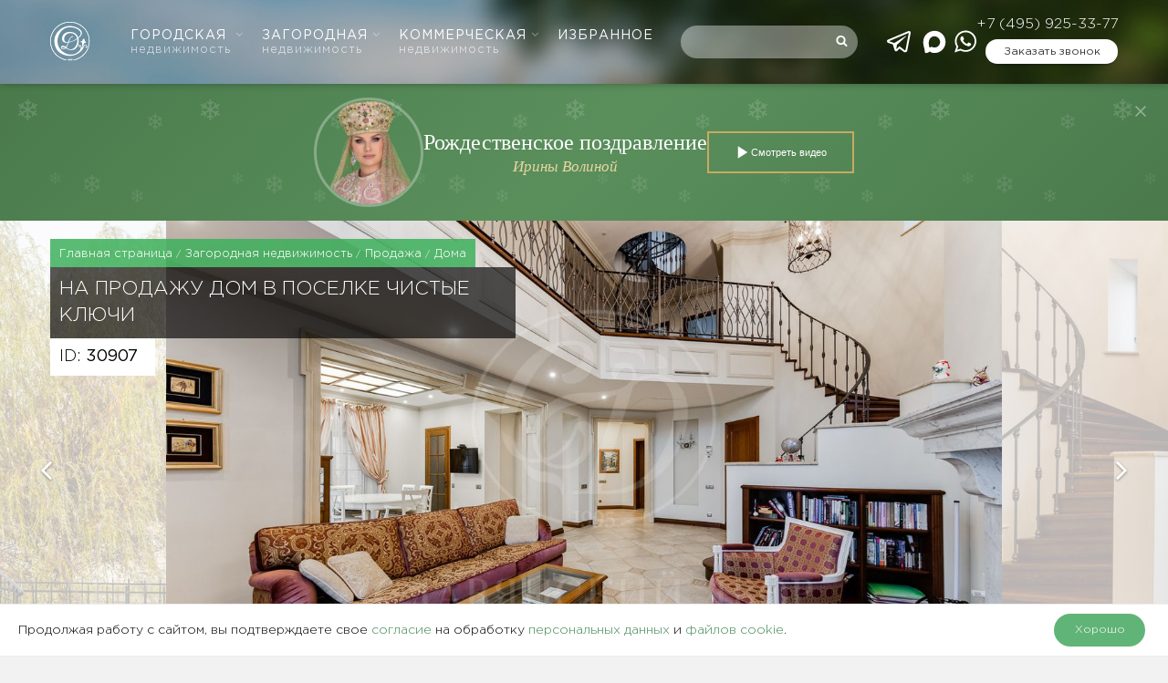

--- FILE ---
content_type: text/html; charset=UTF-8
request_url: https://www.slrealty.ru/house/sale/30907
body_size: 32320
content:
<!DOCTYPE html>
<html lang="ru-RU" prefix="og: http://ogp.me/ns#" class="no-js no-svg">
<head>
    <meta charset="UTF-8">
    <meta name="viewport" content="width=device-width, initial-scale=1, maximum-scale=1">
    <link rel="profile" href="http://gmpg.org/xfn/11">
    <script>
	var head = document.getElementsByTagName('head')[0];
	// Save the original method
	var insertBefore = head.insertBefore;
	// Replace it!
	head.insertBefore = function (newElement, referenceElement) {
	    if (newElement.href && newElement.href.indexOf('https://fonts.googleapis.com/css?family=Roboto') === 0) {
		// console.info('Prevented Roboto from loading!');
		return;
	    }
	    insertBefore.call(head, newElement, referenceElement);
	};
    </script>
    <script>(function(html){html.className = html.className.replace(/\bno-js\b/,'js')})(document.documentElement);</script>
<title>Лот-30907 продажа дома Киевское шоссе Чистые ключи — Славянский Двор</title>

	  
<!-- This site is optimized with the Yoast SEO plugin v8.0 - https://yoast.com/wordpress/plugins/seo/ -->
<meta name="description" content="Продажа дома Милюково Чистые ключи. Площадь дома 470, учаcток 15."/>
<link rel="canonical" href="https://www.slrealty.ru/house/sale/30907" />
<meta property="og:locale" content="ru_RU" />
<meta property="og:type" content="article" />
<meta property="og:title" content="Лот-30907 продажа дома Киевское шоссе Чистые ключи — Славянский Двор" />
<meta property="og:description" content="Продажа дома Милюково Чистые ключи. Площадь дома 470, учаcток 15." />
<meta property="og:url" content="https://www.slrealty.ru/house/sale/30907" />
<meta property="og:site_name" content="Славянский двор" />
<meta property="og:image" content="https://www.slrealty.ru/system/uploads/pictures/341193/all_f501cf5fb4d6f46e67111dc437adb09f.jpg" />
<meta property="og:image:secure_url" content="https://www.slrealty.ru/system/uploads/pictures/341193/all_f501cf5fb4d6f46e67111dc437adb09f.jpg" />
<meta property="og:image:width" content="1400" />
<meta property="og:image:height" content="934" />
<meta name="twitter:card" content="summary" />
<meta name="twitter:description" content="Продажа дома Милюково Чистые ключи. Площадь дома 470, учаcток 15." />
<meta name="twitter:title" content="Лот-30907 продажа дома Киевское шоссе Чистые ключи — Славянский Двор" />
<meta name="twitter:image" content="https://www.slrealty.ru/system/uploads/pictures/341193/all_f501cf5fb4d6f46e67111dc437adb09f.jpg" />
<script type='application/ld+json'>{"@context":"https:\/\/schema.org","@type":"Organization","url":"https:\/\/www.slrealty.ru\/","sameAs":[],"@id":"https:\/\/www.slrealty.ru\/#organization","name":"\u0421\u043b\u0430\u0432\u044f\u043d\u0441\u043a\u0438\u0439 \u0434\u0432\u043e\u0440","logo":""}</script>
<!-- / Yoast SEO plugin. -->

<link rel='stylesheet' id='easycookie-style-css'  href='https://www.slrealty.ru/wp-content/plugins/easycookie/css/style.css?ver=4.9.28'  media='all' />
<link rel='stylesheet' id='wp-postratings-css'  href='https://www.slrealty.ru/wp-content/plugins/wp-postratings/css/postratings-css.css?ver=1.89'  media="nope!" onload="this.media='all'" />
<link rel='stylesheet' id='fancybox-css'  href='https://www.slrealty.ru/wp-content/themes/slrealty/node_modules/@fancyapps/fancybox/dist/jquery.fancybox.min.css'  media="nope!" onload="this.media='all'" />
<link rel='stylesheet' id='main-css'  href='https://www.slrealty.ru/wp-content/themes/slrealty/style.css?ver=1754658822'  media='all' />
<style>
@font-face {
	font-family: 'Gotham Pro';
	src: local('Gotham Pro Light'), local('GothamPro-Light'),
		url('https://www.slrealty.ru/wp-content/themes/slrealty/assets/font/GothamPro-Light/GothamPro-Light.woff') format('woff');
	font-weight: 300;
	font-display: swap;
}

@font-face {
	font-family: 'Gotham Pro';
	src: local('Gotham Pro'), local('GothamPro'),
		url('https://www.slrealty.ru/wp-content/themes/slrealty/assets/font/GothamPro/GothamPro.woff') format('woff');
	font-display: swap;
  }

@font-face {
	font-family: 'Annabelle';
	src: local('Annabelle'),
		url('https://www.slrealty.ru/wp-content/themes/slrealty/assets/font/Annabelle/Annabelle.woff') format('woff');
	font-display: swap;
}

</style>
  	<style id="twentyseventeen-custom-header-styles">
			.site-title,
		.site-description {
			position: absolute;
			clip: rect(1px, 1px, 1px, 1px);
		}
		</style>
	    <link rel="apple-touch-icon" sizes="57x57" href="/apple-icon-57x57.png">
    <link rel="apple-touch-icon" sizes="60x60" href="/apple-icon-60x60.png">
    <link rel="apple-touch-icon" sizes="72x72" href="/apple-icon-72x72.png">
    <link rel="apple-touch-icon" sizes="76x76" href="/apple-icon-76x76.png">
    <link rel="apple-touch-icon" sizes="114x114" href="/apple-icon-114x114.png">
    <link rel="apple-touch-icon" sizes="120x120" href="/apple-icon-120x120.png">
    <link rel="apple-touch-icon" sizes="144x144" href="/apple-icon-144x144.png">
    <link rel="apple-touch-icon" sizes="152x152" href="/apple-icon-152x152.png">
    <link rel="apple-touch-icon" sizes="180x180" href="/apple-icon-180x180.png">
    <link rel="icon" type="image/png" sizes="192x192"  href="/android-icon-192x192.png">
    <link rel="icon" type="image/png" sizes="32x32" href="/favicon-32x32.png">
    <link rel="icon" type="image/png" sizes="96x96" href="/favicon-96x96.png">
    <link rel="icon" type="image/png" sizes="16x16" href="/favicon-16x16.png">
    <link rel="manifest" href="/wp-content/themes/slrealty/yandex-manifest.json">
    <link rel="stylesheet" href="/wp-content/themes/slrealty/banner/sl-christmas-banner.css">
    <script src="/wp-content/themes/slrealty/banner/sl-christmas-banner.js"></script>
    <meta name="msapplication-TileColor" content="#ffffff">
    <meta name="msapplication-TileImage" content="/ms-icon-144x144.png">
    <meta name="theme-color" content="#ffffff">
    <script src="https://smartcaptcha.yandexcloud.net/captcha.js" defer></script>
	</head>

<body class="property-template-default single single-property postid-2816110 wp-custom-logo group-blog has-header-image title-tagline-hidden colors-light all_pages green_theme object-page">

	<style>
		.Preloader {
			position: fixed;
			z-index: 99999;
			left: 0;
			right: 0;
			height: 100vh;
			width: 100vw;
			display: flex;
			align-items: center;
			justify-content: center;
			background-color: white;
			transition:
				opacity .3s;
		}
		.Preloader svg {
			display: block;
			width: 72px;
			height: 72px;
			animation: preloaderOpacity 1s infinite ease-in-out;
			animation-fill-mode: both
		}
		.Preloader.is-over {
			opacity: 0;
			visibility: hidden;
			transition:
				opacity .3s,
				visibility 0s linear .3s;
		}

		@keyframes preloaderOpacity {
			0% {
				opacity: .15;
			}
			50% {
				opacity: 1;
			}
			100% {
				opacity: .15;
			}
		}
	.whatsapp-link--telegram {
	    margin-right: 6px;
	}
	</style>
	<div class="Preloader">
		<svg width="62" height="62" viewBox="0 0 62 62" xmlns="http://www.w3.org/2000/svg">
			<linearGradient id="logoGradient" x1="0" x2="1" y1="0" y2="1">
				<stop offset="0%" stop-color="#5F9443"/>
				<stop offset="100%" stop-color="#133B25"/>
			</linearGradient>
			<g fill="url(#logoGradient)">
				<path fill-rule="evenodd" clip-rule="evenodd" d="m30.732706,0c-16.950028,0.011538 -30.738479,13.805777 -30.732709,30.761547c0.005769,16.955864 13.805775,30.744101 30.761545,30.738453c16.955864,-0.017258 30.750063,-13.811457 30.738453,-30.767321c-0.01161,-16.949996 -13.799847,-30.73268 -30.755774,-30.73268l-0.011516,0z"/>
			</g>
			<path fill="white" fill-rule="evenodd" clip-rule="evenodd" d="m14.236492,45.993528c-7.940215,-8.027946 -5.875886,-19.058568 -5.697128,-19.917246c1.908665,-9.336233 9.543263,-15.871581 17.569954,-17.606258c9.71631,-2.097778 19.761205,2.904589 21.779409,7.595752c0.207406,0.478319 0.640102,1.486888 0.5535,2.795081c-0.224977,3.411775 -3.811431,6.154989 -5.085987,7.111691c-0.022906,0.017258 -0.046125,0.028805 -0.057421,0.046094c0.513023,1.849958 0.668656,3.895837 0.438031,6.03384c-0.236273,2.184191 -0.876375,4.287742 -1.845,6.103247c-1.003454,1.878888 -2.323821,3.342651 -3.811745,4.22436c-1.089742,0.639788 -2.508321,1.089115 -4.007541,1.250709c-0.386258,0.040163 -2.294954,0.236273 -4.659158,-0.455288c-1.989368,-0.576406 -3.430947,-1.538755 -4.31319,-2.236278c-0.224883,0.224663 -0.559336,0.518671 -1.020649,0.783811c-0.213336,0.121117 -1.130188,0.576406 -2.427618,0.668656c-0.830344,0.057421 -2.842775,0.08064 -3.592416,-1.291186c-0.455539,-0.829622 -0.345969,-1.982434 0.230656,-2.754635c0.467086,-0.616569 1.112899,-0.835584 1.430063,-0.933482c2.421845,-0.754944 5.091635,1.359903 5.489534,1.688426c0.772672,-1.694388 1.499219,-3.492321 2.162353,-5.417334c0.121086,-0.334171 0.230656,-0.674304 0.334453,-1.008474c-3.315634,0.443679 -5.691354,-0.161281 -7.069519,-1.798091c-1.04368,-1.239068 -1.487704,-3.06019 -1.251274,-5.123389c0.317133,-2.760534 1.683751,-4.622007 2.122001,-5.169483c3.194548,-3.924673 8.42459,-3.913157 9.485591,-3.913157c1.228211,0 5.333964,0.069156 8.713013,3.198533c2.006594,1.849926 2.882969,3.964993 3.263579,5.1061c3.517423,-3.094799 3.898033,-5.359694 3.736753,-6.702496c-0.697837,-5.613256 -12.945436,-10.742418 -21.814113,-7.347932c-9.721989,3.734462 -15.401828,17.715734 -10.26981,28.106692c3.863455,7.814579 13.573897,13.0995 21.889042,10.759676c3.130852,-0.881709 5.806416,-2.645441 7.917184,-4.8585c0.501413,-0.524319 1.39536,-1.550051 1.94886,-3.106064c0.161594,-0.455288 1.066837,-3.129597 -0.09225,-4.483852c-0.132727,-0.155633 -0.582367,-0.679952 -1.170696,-0.645436c-0.08064,0.005648 -0.518985,0.040477 -0.697523,0.380296c-0.155633,0.294008 -0.063383,0.714781 0.253531,1.020084c0.173204,-0.311265 0.513337,-0.455288 0.807344,-0.368686c0.317227,0.097898 0.421087,0.438031 0.426735,0.472546c0.115469,0.420773 -0.1845,0.922186 -0.582367,1.077819c-0.599625,0.230311 -1.205212,-0.403515 -1.320367,-0.518985c-0.421087,-0.437717 -0.680579,-1.158145 -0.449954,-1.809543c0.057735,-0.17289 0.201758,-0.484156 0.524946,-0.726077c0.44964,-0.334171 0.945406,-0.299656 1.147477,-0.288046c0.91089,0.057421 1.516477,0.743334 1.700977,0.95074c1.107,1.256357 0.755258,3.031385 0.697523,3.302173c0.173204,-0.184186 0.369314,-0.426421 0.547852,-0.731724c0.155633,-0.253531 0.259492,-0.54189 0.478821,-1.106686c0.155633,-0.397554 0.213367,-0.593349 0.253531,-0.76624c0.057735,-0.230625 0.09225,-0.426735 0.115469,-0.564796c-0.496079,-0.126765 -0.709446,-0.628179 -0.56511,-0.927834c0.115156,-0.242235 0.47286,-0.397867 0.84186,-0.28836c-0.086602,-0.103546 -0.219015,-0.26514 -0.340133,-0.489804c-0.709446,-1.279263 -0.01161,-2.357082 -0.674931,-3.031385c-0.253531,-0.259179 -0.703485,-0.460936 -1.01475,-0.299656c-0.311265,0.161281 -0.35739,0.610921 -0.369,0.691561c-0.622844,-0.991217 -0.392219,-2.080489 0.121117,-2.397433c0.547852,-0.334265 1.735492,0.005742 2.277696,1.175591c-0.703485,-1.377318 -0.403829,-2.253316 -0.305617,-2.489589c0.230625,-0.564796 0.47286,-0.426484 1.550992,-1.775028c0.351742,-0.437999 0.559462,-0.749202 0.795735,-0.708882c0.230625,0.040352 0.328837,0.38039 0.501727,0.881772c0.571071,1.6252 0.807344,1.538755 0.859117,2.126582c0.080954,0.979733 -0.524633,1.832669 -1.01475,2.351402c0.9225,-1.037436 2.179798,-1.095045 2.600571,-0.651304c0.392219,0.415031 0.294008,1.509794 -0.547852,2.380207c0.01161,-0.063383 0.132727,-0.628179 -0.155633,-0.847194c-0.340133,-0.259492 -0.980235,0.138375 -1.049579,0.178538c-0.968625,0.610921 -0.72639,1.78099 -1.810485,2.691566c-0.236273,0.195796 -0.455602,0.316913 -0.582367,0.380296c0.409477,0.017258 0.697837,0.351429 0.680265,0.645436c-0.017258,0.328523 -0.409163,0.651084 -0.859117,0.547538c-0.08064,0.391906 -0.17289,0.795107 -0.294008,1.21588c-0.230625,0.824288 -0.495765,1.567622 -0.772829,2.230316c0.38061,-0.443679 0.916852,-1.13524 1.435837,-2.068722c0.242235,-0.438031 0.202071,-0.432383 0.369314,-0.709133c0.345781,-0.587702 1.19925,-2.028559 2.617829,-2.207097c1.055227,-0.132727 1.862571,0.513023 1.931602,0.564796c0.801696,0.657046 1.061189,1.717293 0.882337,2.54723c-0.046125,0.224663 -0.155633,0.691561 -0.56511,1.014436c-0.513337,0.403202 -1.441485,0.524319 -1.799189,0.034515c-0.271102,-0.369 -0.236273,-1.117982 0.242235,-1.371827c0.317227,-0.166929 0.761219,-0.074679 1.084094,0.242235c0.086602,-0.126765 0.26514,-0.420773 0.26514,-0.812679c-0.005648,-0.812679 -0.784125,-1.250395 -0.83025,-1.273615c-0.086602,-0.046125 -0.513337,-0.270788 -1.055227,-0.167242c-0.64575,0.121117 -1.02636,0.63414 -1.424227,1.164421c-0.340133,0.455288 -0.518985,0.841232 -0.64575,1.11202c-0.674931,1.423599 -0.922814,1.947918 -1.182306,2.449332c-0.432383,0.841546 -0.84186,1.389084 -1.418579,2.161286c-2.046758,2.725768 -4.970518,4.760288 -5.13776,4.875444c-3.557587,2.449332 -7.011628,3.308135 -8.747434,3.642306c-1.101352,0.213367 -4.693737,0.783811 -9.21452,-0.109508c-7.265535,-1.458115 -11.463412,-5.70538 -11.463412,-5.70538zm11.774803,-6.091638c0.847633,0.795421 3.459783,3.065901 6.74655,2.685605c0.755571,-0.086288 1.291814,-0.282398 1.620337,-0.403515c5.316612,-1.959214 6.925339,-9.186092 6.994684,-9.514615c0.466898,-2.236184 0.322875,-4.12072 0.161281,-5.232991c-1.76436,1.12956 -3.990283,2.345566 -6.671495,3.40597c-2.202704,0.870319 -4.249838,1.446411 -6.020097,1.832669c-0.161469,0.495765 -0.32868,1.008474 -0.513211,1.521497c-0.703485,2.045816 -1.493477,3.94761 -2.318048,5.70538zm-5.4088,-0.472546c-0.409414,0 -1.147508,0.034515 -1.476188,0.478194c-0.207594,0.27675 -0.259461,0.685913 -0.138375,0.962663c0.230656,0.512709 1.222438,0.777849 2.600603,0.685599c1.037938,-0.069031 1.81061,-0.437717 2.023978,-0.547224c0.207594,-0.10386 0.397867,-0.247883 0.588141,-0.415125c-1.17054,-0.651084 -2.312275,-1.152497 -3.477072,-1.164107c-0.040352,0 -0.074961,0 -0.121086,0zm3.200291,-16.741775c-1.366618,2.247605 -2.179673,6.270239 0.011547,8.183579c1.447321,1.256326 3.534744,1.025701 4.267065,0.910545c0.74961,-2.138066 1.62611,-4.258875 2.860095,-5.9302c0.253719,-0.391874 0.680485,-0.973959 1.320587,-1.550271c0.490117,-0.449515 1.943212,-1.769255 2.819587,-1.348544c0.224977,0.103734 0.490117,0.374585 0.484469,0.680046c-0.005962,0.259335 -0.230625,0.512897 -0.47286,0.576311c-0.265454,0.074898 -0.518985,-0.080703 -0.686227,-0.184437c-0.034515,-0.023031 -0.074992,-0.046094 -0.097898,-0.063383c-0.028867,-0.011516 -0.063696,-0.028805 -0.09225,-0.034578c-2.456548,1.239068 -3.828971,4.518273 -4.964933,7.636041c1.695298,-0.265046 3.932611,-0.783717 6.38916,-1.844121c2.456235,-1.060436 4.370893,-2.328308 5.731737,-3.377197c-0.063696,-0.247789 -1.574212,-5.935974 -6.954207,-7.451666c-3.97883,-1.12956 -8.574606,0.437999 -10.615873,3.797876z"/>
			<path fill="white "fill-rule="evenodd" clip-rule="evenodd" d="m30.912656,2.637619c-15.442179,0 -27.960846,12.517456 -27.960846,27.962553c0,13.704616 9.854619,25.10408 22.857664,27.501639l0,0.76624c-13.423975,-2.408855 -23.613051,-14.14249 -23.613051,-28.267879c0,-15.860066 12.853092,-28.717519 28.710459,-28.717519c15.857273,0 28.710459,12.857454 28.710459,28.717519c0,14.113779 -10.188918,25.859024 -23.613176,28.267879l0,-0.760592c13.008819,-2.403207 22.869214,-13.802671 22.869214,-27.507287c0.005962,-15.445098 -12.518702,-27.962553 -27.960724,-27.962553zm-3.546291,56.829744l1.147508,0l0,-0.195796l-0.051898,0c-0.10957,0 -0.178758,-0.005648 -0.23643,-0.017258c-0.051898,-0.01161 -0.069188,-0.034515 -0.074961,-0.040477c-0.005773,-0.017258 -0.017289,-0.057421 -0.017289,-0.155633l0,-1.688426c0,-0.040477 0,-0.086602 0.005773,-0.126765c0.005742,-0.040477 0.005742,-0.08064 0.017289,-0.126765l0.011516,-0.069344l-0.230625,0l-0.640071,0.559148l0.149922,0.161281l0.271008,-0.236273l0,1.527145c0,0.09225 -0.011516,0.132727 -0.017289,0.155633c-0.005773,0.01161 -0.017289,0.028867 -0.057672,0.040477c-0.046125,0.01161 -0.121086,0.017258 -0.213336,0.017258l-0.051898,0l0,0.195796l-0.011547,0zm1.701071,-0.051773l0,0.201758l0.069188,-0.01161c0.167242,-0.034515 0.32868,-0.097898 0.484375,-0.190148c0.155695,-0.086288 0.29407,-0.201758 0.415156,-0.339819c0.121117,-0.132727 0.213367,-0.294008 0.288328,-0.478508c0.069188,-0.178538 0.10957,-0.374648 0.10957,-0.587702c0,-0.207719 -0.034609,-0.386258 -0.10957,-0.530281c-0.074961,-0.138375 -0.167211,-0.253531 -0.288328,-0.328523c-0.121086,-0.074992 -0.253688,-0.109508 -0.403641,-0.109508c-0.138375,0 -0.282523,0.034515 -0.409383,0.097898c-0.126859,0.069344 -0.23643,0.167242 -0.317164,0.294008c-0.080734,0.126765 -0.121086,0.282398 -0.121086,0.460936c0,0.167242 0.034609,0.299656 0.098023,0.415125c0.069188,0.109508 0.161469,0.195796 0.259492,0.247569c0.20182,0.098212 0.42093,0.109508 0.605461,0.028867c0.086477,-0.040163 0.155695,-0.09225 0.20182,-0.155633l0.011516,-0.011296c-0.034578,0.190148 -0.098023,0.357077 -0.20182,0.501413c-0.155664,0.236273 -0.374805,0.397554 -0.65736,0.483842l-0.034578,0.01161zm0.911079,-1.031694l-0.10957,-0.109194l-0.034609,0.017258c-0.034578,0.011296 -0.069188,0.028554 -0.115313,0.040163c-0.040352,0.01161 -0.086508,0.01161 -0.138406,0.01161c-0.109539,0 -0.201789,-0.034515 -0.276781,-0.115156c-0.074961,-0.074992 -0.115313,-0.19611 -0.115313,-0.369c0,-0.121117 0.017289,-0.230625 0.057672,-0.311265c0.040352,-0.086288 0.086477,-0.149671 0.149922,-0.195796c0.057672,-0.046125 0.126859,-0.069344 0.196047,-0.069344c0.121086,0 0.213367,0.057735 0.288328,0.190148c0.080703,0.132727 0.121086,0.328523 0.121086,0.576406c0.005773,0.126765 -0.005773,0.230625 -0.023063,0.334171zm1.153251,1.031694l0,0.201758l0.069188,-0.01161c0.167242,-0.034515 0.328774,-0.097898 0.484407,-0.190148c0.155633,-0.086288 0.294008,-0.201758 0.415125,-0.339819c0.121117,-0.132727 0.213367,-0.294008 0.28836,-0.478508c0.074992,-0.178538 0.109508,-0.374648 0.109508,-0.587702c0,-0.207719 -0.034515,-0.386258 -0.109508,-0.530281c-0.074992,-0.138375 -0.167242,-0.253531 -0.28836,-0.328523c-0.121117,-0.074992 -0.253844,-0.109508 -0.403515,-0.109508c-0.138375,0 -0.282712,0.034515 -0.409508,0.097898c-0.126859,0.069344 -0.23643,0.167242 -0.317133,0.294008c-0.080734,0.126765 -0.121117,0.282398 -0.121117,0.460936c0,0.167242 0.034609,0.299656 0.098023,0.415125c0.069219,0.109508 0.161469,0.195796 0.259492,0.247569c0.201883,0.098212 0.420898,0.109508 0.605398,0.028867c0.086602,-0.040163 0.155633,-0.09225 0.201758,-0.155633l0.01161,-0.011296c-0.034515,0.190148 -0.097898,0.357077 -0.201758,0.501413c-0.155633,0.236273 -0.374962,0.397554 -0.65736,0.483842l-0.034609,0.01161zm0.905336,-1.031694l-0.109508,-0.109194l-0.034515,0.017258c-0.034829,0.011296 -0.069344,0.028554 -0.115469,0.040163c-0.040477,0.01161 -0.086602,0.01161 -0.138375,0.01161c-0.109508,0 -0.201758,-0.034515 -0.276813,-0.115156c-0.074961,-0.074992 -0.115313,-0.19611 -0.115313,-0.369c0,-0.121117 0.017289,-0.230625 0.057641,-0.311265c0.040383,-0.086288 0.086602,-0.149671 0.149985,-0.195796c0.057735,-0.046125 0.126765,-0.069344 0.19611,-0.069344c0.121117,0 0.213367,0.057735 0.28836,0.190148c0.08064,0.132727 0.120804,0.328523 0.120804,0.576406c0.005962,0.126765 0,0.230625 -0.022906,0.334171zm1.147477,1.101038c0.121117,0.028554 0.230625,0.040163 0.317227,0.040163c0.178538,0 0.340133,-0.040163 0.478508,-0.109508c0.132727,-0.074992 0.242235,-0.17289 0.322875,-0.299656c0.074992,-0.126765 0.115469,-0.270788 0.115469,-0.414811c0,-0.247883 -0.109508,-0.44964 -0.311579,-0.605273c-0.190148,-0.138375 -0.455288,-0.247883 -0.795735,-0.316913l0.034829,-0.288046l0.968625,0l0.074992,-0.415125l-0.08064,0.01161c-0.034829,0.005648 -0.069344,0.01161 -0.109821,0.01161c-0.040163,0 -0.086288,0.005648 -0.138375,0.005648l-0.905242,0l-0.126765,1.031694l0.051773,0.005648c0.340133,0.057735 0.582367,0.149985 0.732352,0.259492c0.138375,0.109508 0.207719,0.236273 0.207719,0.385944c0,0.074992 -0.01161,0.155633 -0.046125,0.230625c-0.034829,0.074992 -0.080954,0.132413 -0.149985,0.178538c-0.069344,0.046125 -0.161594,0.069344 -0.27675,0.069344c-0.09225,0 -0.173204,-0.017258 -0.236587,-0.057735c-0.069031,-0.046125 -0.138375,-0.109508 -0.207406,-0.178538l-0.034829,-0.040477l-0.040163,0.028867c-0.08064,0.051773 -0.138375,0.138375 -0.173204,0.253531l-0.011296,0.040477l0.034515,0.028554c0.074992,0.063383 0.1845,0.115469 0.305617,0.144337z"/>
		</svg>
	</div>
	<script>
		var preloaderEl = document.querySelector('.Preloader');
		document.addEventListener('DOMContentLoaded', function() {
			preloaderEl.classList.add('is-over');
		});
		window.addEventListener('beforeunload', function(e) {
			preloaderEl.classList.remove('is-over');
		});
	</script>


<!-- Yandex.Metrika counter -->
<script >
	(function(m, e, t, r, i, k, a) {
		m[i] = m[i] || function() {
			(m[i].a = m[i].a || []).push(arguments)
		};
		m[i].l = 1 * new Date();
		k = e.createElement(t), a = e.getElementsByTagName(t)[0], k.async = 1, k.src = r, a.parentNode.insertBefore(k, a)
	})(window, document, "script", "https://cdn.jsdelivr.net/npm/yandex-metrica-watch/tag.js", "ym");

	ym(1072785, "init", {
		clickmap: true,
		trackLinks: true,
		accurateTrackBounce: true,
		webvisor: true
	});
</script>
<noscript><div><img src="https://mc.yandex.ru/watch/1072785" style="position:absolute; left:-9999px;" alt="" /></div></noscript>
<!-- /Yandex.Metrika counter -->



    <header id="masthead" class="site-header">
	<div class="site-header__origin">
	    <div class="site-header__bg"></div>
	    <div class="container-fluid">

		<div class="site-header__grid">
		    			<div class="site-header__logo">

			    <a class="site-logo" href="https://www.slrealty.ru">
				<img src="/wp-content/themes/slrealty/assets/images/logo_svg.svg" alt="Агентство элитной недвижимости Славянский двор">
			    </a>

			</div>
		    		    <div class="site-header__nav">
			 <nav id="site-navigation" class="main-navigation" aria-label="Верхнее меню">
    <button class="menu-toggle" aria-controls="top-menu" aria-expanded="false">
        <svg class="icon icon-bars" aria-hidden="true" role="img"> <use href="https://www.slrealty.ru/wp-content/themes/slrealty/assets/images/vector-icons.svg?ver=2#icon-bars" xlink:href="https://www.slrealty.ru/wp-content/themes/slrealty/assets/images/vector-icons.svg?ver=2#icon-bars"></use> </svg>        <svg class="icon icon-close" aria-hidden="true" role="img"> <use href="https://www.slrealty.ru/wp-content/themes/slrealty/assets/images/vector-icons.svg?ver=2#icon-close" xlink:href="https://www.slrealty.ru/wp-content/themes/slrealty/assets/images/vector-icons.svg?ver=2#icon-close"></use> </svg>    </button>
    <div class="menu-top-menu-container"><ul id="top-menu" class="menu"><li id="menu-item-49304" class="menu-item menu-item-type-custom menu-item-object-custom menu-item-has-children menu-item-49304"><a rel="nofollow" href="#">Городская <span>недвижимость</span><svg class="icon icon-angle-down" aria-hidden="true" role="img"> <use href="https://www.slrealty.ru/wp-content/themes/slrealty/assets/images/vector-icons.svg?ver=2#icon-angle-down" xlink:href="https://www.slrealty.ru/wp-content/themes/slrealty/assets/images/vector-icons.svg?ver=2#icon-angle-down"></use> </svg></a>
<ul class="sub-menu">
	<li id="menu-item-49316" class="menu-item menu-item-type-custom menu-item-object-custom menu-item-49316"><a rel="nofollow" href="#">Городская недвижимость</a></li>
	<li id="menu-item-49317" class="menu-item menu-item-type-custom menu-item-object-custom menu-item-49317"><a rel="nofollow" href="tel:84957880335">+7 (495) 788-03-35</a></li>
	<li id="menu-item-49314" class="menu-item menu-item-type-post_type menu-item-object-page menu-item-has-children menu-item-49314"><a href="https://www.slrealty.ru/elite/rent/">Аренда<svg class="icon icon-angle-down" aria-hidden="true" role="img"> <use href="https://www.slrealty.ru/wp-content/themes/slrealty/assets/images/vector-icons.svg?ver=2#icon-angle-down" xlink:href="https://www.slrealty.ru/wp-content/themes/slrealty/assets/images/vector-icons.svg?ver=2#icon-angle-down"></use> </svg></a>
	<ul class="sub-menu">
		<li id="menu-item-49671" class="menu-item menu-item-type-post_type menu-item-object-page menu-item-49671"><a href="https://www.slrealty.ru/elite/rent/">Все предложения</a></li>
		<li id="menu-item-49323" class="menu-item menu-item-type-post_type menu-item-object-page menu-item-49323"><a href="https://www.slrealty.ru/kvartiry-v-arendu-v-moskve/">Квартира</a></li>
		<li id="menu-item-49320" class="menu-item menu-item-type-post_type menu-item-object-page menu-item-49320"><a href="https://www.slrealty.ru/arenda-penthausa-v-moskve/">Пентхаус</a></li>
		<li id="menu-item-49322" class="menu-item menu-item-type-post_type menu-item-object-page menu-item-49322"><a href="https://www.slrealty.ru/osobnyaki-v-arendu-v-moskve/">Особняк</a></li>
		<li id="menu-item-49321" class="menu-item menu-item-type-post_type menu-item-object-page menu-item-49321"><a href="https://www.slrealty.ru/taunhausy-v-arendu-v-moskve/">Таунхаус</a></li>
		<li id="menu-item-49319" class="menu-item menu-item-type-post_type menu-item-object-page menu-item-49319"><a href="https://www.slrealty.ru/apartamenty-v-arendu-v-moskve/">Апартаменты</a></li>
		<li id="menu-item-756112" class="menu-item menu-item-type-custom menu-item-object-custom menu-item-756112"><a href="/elite/building/">Жилые комплексы</a></li>
	</ul>
</li>
	<li id="menu-item-49307" class="menu-item menu-item-type-post_type menu-item-object-page menu-item-has-children menu-item-49307"><a href="https://www.slrealty.ru/elite/sale/">Продажа<svg class="icon icon-angle-down" aria-hidden="true" role="img"> <use href="https://www.slrealty.ru/wp-content/themes/slrealty/assets/images/vector-icons.svg?ver=2#icon-angle-down" xlink:href="https://www.slrealty.ru/wp-content/themes/slrealty/assets/images/vector-icons.svg?ver=2#icon-angle-down"></use> </svg></a>
	<ul class="sub-menu">
		<li id="menu-item-49672" class="menu-item menu-item-type-post_type menu-item-object-page menu-item-49672"><a href="https://www.slrealty.ru/elite/sale/">Все предложения</a></li>
		<li id="menu-item-49324" class="menu-item menu-item-type-post_type menu-item-object-page menu-item-49324"><a href="https://www.slrealty.ru/kupit-kvartiru-v-moskve/">Квартира</a></li>
		<li id="menu-item-49309" class="menu-item menu-item-type-post_type menu-item-object-page menu-item-49309"><a href="https://www.slrealty.ru/kupit-penthaus-v-moskve/">Пентхаус</a></li>
		<li id="menu-item-475500" class="menu-item menu-item-type-post_type menu-item-object-page menu-item-475500"><a href="https://www.slrealty.ru/prodazha-osobnyakov/">Особняк</a></li>
		<li id="menu-item-49308" class="menu-item menu-item-type-post_type menu-item-object-page menu-item-49308"><a href="https://www.slrealty.ru/prodazha-taunhausov/">Таунхаус</a></li>
		<li id="menu-item-49311" class="menu-item menu-item-type-post_type menu-item-object-page menu-item-49311"><a href="https://www.slrealty.ru/kupit-apartamenty-v-moskve/">Апартаменты</a></li>
		<li id="menu-item-756113" class="menu-item menu-item-type-custom menu-item-object-custom menu-item-756113"><a href="/elite/building/">Жилые комплексы</a></li>
	</ul>
</li>
	<li id="menu-item-985217" class="menu-item menu-item-type-custom menu-item-object-custom menu-item-985217"><a href="/elitnye-novostrojki/">Элитные новостройки</a></li>
	<li id="menu-item-1000057" class="menu-item menu-item-type-custom menu-item-object-custom menu-item-1000057"><a href="/elite/building/">Жилые комплексы</a></li>
	<li id="menu-item-745660" class="menu-item menu-item-type-post_type menu-item-object-page menu-item-745660"><a href="https://www.slrealty.ru/proprietors">Собственникам</a></li>
</ul>
</li>
<li id="menu-item-49305" class="menu-item menu-item-type-custom menu-item-object-custom menu-item-has-children menu-item-49305"><a rel="nofollow" href="#">Загородная <span>недвижимость</span><svg class="icon icon-angle-down" aria-hidden="true" role="img"> <use href="https://www.slrealty.ru/wp-content/themes/slrealty/assets/images/vector-icons.svg?ver=2#icon-angle-down" xlink:href="https://www.slrealty.ru/wp-content/themes/slrealty/assets/images/vector-icons.svg?ver=2#icon-angle-down"></use> </svg></a>
<ul class="sub-menu">
	<li id="menu-item-49331" class="menu-item menu-item-type-custom menu-item-object-custom menu-item-49331"><a rel="nofollow" href="#">Загородная недвижимость</a></li>
	<li id="menu-item-49332" class="menu-item menu-item-type-custom menu-item-object-custom menu-item-49332"><a rel="nofollow" href="tel:+74959253377">+7 (495) 925-33-77</a></li>
	<li id="menu-item-49326" class="menu-item menu-item-type-post_type menu-item-object-page menu-item-has-children menu-item-49326"><a href="https://www.slrealty.ru/house/rent/">Аренда<svg class="icon icon-angle-down" aria-hidden="true" role="img"> <use href="https://www.slrealty.ru/wp-content/themes/slrealty/assets/images/vector-icons.svg?ver=2#icon-angle-down" xlink:href="https://www.slrealty.ru/wp-content/themes/slrealty/assets/images/vector-icons.svg?ver=2#icon-angle-down"></use> </svg></a>
	<ul class="sub-menu">
		<li id="menu-item-49673" class="menu-item menu-item-type-post_type menu-item-object-page menu-item-49673"><a href="https://www.slrealty.ru/house/rent/">Все предложения</a></li>
		<li id="menu-item-49327" class="menu-item menu-item-type-post_type menu-item-object-page menu-item-49327"><a href="https://www.slrealty.ru/arenda-zagorodnogo-doma/">Дом</a></li>
		<li id="menu-item-49338" class="menu-item menu-item-type-post_type menu-item-object-page menu-item-49338"><a href="https://www.slrealty.ru/zagorodnye-taunhausy-v-arendu/">Таунхаус</a></li>
		<li id="menu-item-49334" class="menu-item menu-item-type-post_type menu-item-object-page menu-item-49334"><a href="https://www.slrealty.ru/arenda-kvartiry-v-podmoskove/">Квартира</a></li>
	</ul>
</li>
	<li id="menu-item-49328" class="menu-item menu-item-type-post_type menu-item-object-page menu-item-has-children menu-item-49328"><a href="https://www.slrealty.ru/house/sale/">Продажа<svg class="icon icon-angle-down" aria-hidden="true" role="img"> <use href="https://www.slrealty.ru/wp-content/themes/slrealty/assets/images/vector-icons.svg?ver=2#icon-angle-down" xlink:href="https://www.slrealty.ru/wp-content/themes/slrealty/assets/images/vector-icons.svg?ver=2#icon-angle-down"></use> </svg></a>
	<ul class="sub-menu">
		<li id="menu-item-49674" class="menu-item menu-item-type-post_type menu-item-object-page menu-item-49674"><a href="https://www.slrealty.ru/house/sale/">Все предложения</a></li>
		<li id="menu-item-49329" class="menu-item menu-item-type-post_type menu-item-object-page menu-item-49329"><a href="https://www.slrealty.ru/kupit-dom-v-podmoskove/">Дом</a></li>
		<li id="menu-item-49339" class="menu-item menu-item-type-post_type menu-item-object-page menu-item-49339"><a href="https://www.slrealty.ru/kupit-taunhaus-v-podmoskove/">Таунхаус</a></li>
		<li id="menu-item-49335" class="menu-item menu-item-type-post_type menu-item-object-page menu-item-49335"><a href="https://www.slrealty.ru/kupit-kvartiru-v-podmoskove/">Квартира</a></li>
	</ul>
</li>
	<li id="menu-item-49340" class="menu-item menu-item-type-post_type menu-item-object-page menu-item-has-children menu-item-49340"><a href="https://www.slrealty.ru/house/land/">Земля<svg class="icon icon-angle-down" aria-hidden="true" role="img"> <use href="https://www.slrealty.ru/wp-content/themes/slrealty/assets/images/vector-icons.svg?ver=2#icon-angle-down" xlink:href="https://www.slrealty.ru/wp-content/themes/slrealty/assets/images/vector-icons.svg?ver=2#icon-angle-down"></use> </svg></a>
	<ul class="sub-menu">
		<li id="menu-item-49678" class="menu-item menu-item-type-post_type menu-item-object-page menu-item-49678"><a href="https://www.slrealty.ru/house/land/">Продажа земельных участков в элитных поселках Подмосковья</a></li>
	</ul>
</li>
	<li id="menu-item-745659" class="menu-item menu-item-type-post_type menu-item-object-page menu-item-745659"><a href="https://www.slrealty.ru/proprietors">Собственникам</a></li>
</ul>
</li>
<li id="menu-item-49306" class="menu-item menu-item-type-custom menu-item-object-custom menu-item-has-children menu-item-49306"><a rel="nofollow" href="#">Коммерческая <span>недвижимость</span><svg class="icon icon-angle-down" aria-hidden="true" role="img"> <use href="https://www.slrealty.ru/wp-content/themes/slrealty/assets/images/vector-icons.svg?ver=2#icon-angle-down" xlink:href="https://www.slrealty.ru/wp-content/themes/slrealty/assets/images/vector-icons.svg?ver=2#icon-angle-down"></use> </svg></a>
<ul class="sub-menu">
	<li id="menu-item-49345" class="menu-item menu-item-type-custom menu-item-object-custom menu-item-49345"><a rel="nofollow" href="#">Коммерческая недвижимость</a></li>
	<li id="menu-item-49346" class="menu-item menu-item-type-custom menu-item-object-custom menu-item-49346"><a rel="nofollow" href="tel:+74952280336">+7 (495) 228-03-36</a></li>
	<li id="menu-item-49344" class="menu-item menu-item-type-post_type menu-item-object-page menu-item-has-children menu-item-49344"><a href="https://www.slrealty.ru/commerce/rent/">Аренда<svg class="icon icon-angle-down" aria-hidden="true" role="img"> <use href="https://www.slrealty.ru/wp-content/themes/slrealty/assets/images/vector-icons.svg?ver=2#icon-angle-down" xlink:href="https://www.slrealty.ru/wp-content/themes/slrealty/assets/images/vector-icons.svg?ver=2#icon-angle-down"></use> </svg></a>
	<ul class="sub-menu">
		<li id="menu-item-49675" class="menu-item menu-item-type-post_type menu-item-object-page menu-item-49675"><a href="https://www.slrealty.ru/commerce/rent/">Все предложения</a></li>
		<li id="menu-item-49348" class="menu-item menu-item-type-post_type menu-item-object-page menu-item-49348"><a href="https://www.slrealty.ru/arenda-ofisa/">Офисы</a></li>
		<li id="menu-item-49349" class="menu-item menu-item-type-post_type menu-item-object-page menu-item-49349"><a href="https://www.slrealty.ru/torgovye-pomeshheniya-v-arendu/">Торговые помещения</a></li>
		<li id="menu-item-49350" class="menu-item menu-item-type-post_type menu-item-object-page menu-item-49350"><a href="https://www.slrealty.ru/arenda-zdaniya/">Здания</a></li>
		<li id="menu-item-49351" class="menu-item menu-item-type-post_type menu-item-object-page menu-item-49351"><a href="https://www.slrealty.ru/arenda-pomeshhenij-svobodnogo-naznacheniya/">Свободного назначения</a></li>
		<li id="menu-item-3313823" class="menu-item menu-item-type-custom menu-item-object-custom menu-item-3313823"><a href="https://www.slrealty.ru/arenda-osobnyaka/">Особняки</a></li>
	</ul>
</li>
	<li id="menu-item-49343" class="menu-item menu-item-type-post_type menu-item-object-page menu-item-has-children menu-item-49343"><a href="https://www.slrealty.ru/commerce/sale/">Продажа<svg class="icon icon-angle-down" aria-hidden="true" role="img"> <use href="https://www.slrealty.ru/wp-content/themes/slrealty/assets/images/vector-icons.svg?ver=2#icon-angle-down" xlink:href="https://www.slrealty.ru/wp-content/themes/slrealty/assets/images/vector-icons.svg?ver=2#icon-angle-down"></use> </svg></a>
	<ul class="sub-menu">
		<li id="menu-item-49676" class="menu-item menu-item-type-post_type menu-item-object-page menu-item-49676"><a href="https://www.slrealty.ru/commerce/sale/">Все предложения</a></li>
		<li id="menu-item-49353" class="menu-item menu-item-type-post_type menu-item-object-page menu-item-49353"><a href="https://www.slrealty.ru/prodazha-ofisa/">Офисы</a></li>
		<li id="menu-item-49354" class="menu-item menu-item-type-post_type menu-item-object-page menu-item-49354"><a href="https://www.slrealty.ru/prodazha-torgovyh-pomeshhenij/">Торговые помещения</a></li>
		<li id="menu-item-49355" class="menu-item menu-item-type-post_type menu-item-object-page menu-item-49355"><a href="https://www.slrealty.ru/prodazha-zdaniya/">Здания</a></li>
		<li id="menu-item-49303" class="menu-item menu-item-type-post_type menu-item-object-page menu-item-49303"><a href="https://www.slrealty.ru/prodazha-pomeshhenij-svobodnogo-naznacheniya/">Свободного назначения</a></li>
		<li id="menu-item-49356" class="menu-item menu-item-type-post_type menu-item-object-page menu-item-49356"><a href="https://www.slrealty.ru/prodazha-zemli-investproektov/">Земля, инвестпроекты</a></li>
		<li id="menu-item-3313824" class="menu-item menu-item-type-custom menu-item-object-custom menu-item-3313824"><a href="https://www.slrealty.ru/prodazha-osobnyakov/">Особняки</a></li>
	</ul>
</li>
	<li id="menu-item-49357" class="menu-item menu-item-type-post_type menu-item-object-page menu-item-has-children menu-item-49357"><a href="https://www.slrealty.ru/arendnyj-biznes/">Арендный бизнес<svg class="icon icon-angle-down" aria-hidden="true" role="img"> <use href="https://www.slrealty.ru/wp-content/themes/slrealty/assets/images/vector-icons.svg?ver=2#icon-angle-down" xlink:href="https://www.slrealty.ru/wp-content/themes/slrealty/assets/images/vector-icons.svg?ver=2#icon-angle-down"></use> </svg></a>
	<ul class="sub-menu">
		<li id="menu-item-49679" class="menu-item menu-item-type-post_type menu-item-object-page menu-item-49679"><a href="https://www.slrealty.ru/arendnyj-biznes/">Арендный бизнес</a></li>
	</ul>
</li>
	<li id="menu-item-745658" class="menu-item menu-item-type-post_type menu-item-object-page menu-item-745658"><a href="https://www.slrealty.ru/proprietors">Собственникам</a></li>
</ul>
</li>
<li id="menu-item-745657" class="menu-item menu-item-type-post_type menu-item-object-page menu-item-745657"><a rel="nofollow" href="https://www.slrealty.ru/izbrannoe/">Избранное</a></li>
</ul></div></nav>
		    </div>
		    			<div class="site-header__slogan">
			    «Счастье жить в России - Россия познала силу Бога!»
			</div>
		    
		    
		    <div class="site-header__search">

			<form role="search" method="get" class="search-form" action="/">
			    			    <label for="search-form-697e2cedd832d">
				<span class="screen-reader-text">Что вы ищете:</span>
			    </label>
			    <input
				type="search"
				id="search-form-697e2cedd832d"
				class="search-field speech-input"
				placeholder=""
				value=""
				name="s"
				lang="ru"
				data-instant-submit="true"
				data-ready="Говорите"
			    />

			    <button type="submit" class="search-submit">
				<svg class="icon icon-search" aria-hidden="true" role="img"> <use href="https://www.slrealty.ru/wp-content/themes/slrealty/assets/images/vector-icons.svg?ver=2#icon-search" xlink:href="https://www.slrealty.ru/wp-content/themes/slrealty/assets/images/vector-icons.svg?ver=2#icon-search"></use> </svg>				<span class="screen-reader-text">Поиск</span>
			    </button>
			</form>

		    </div>

		    <div class="site-header__whatsapp">
			<a href="https://t.me/slavyanskiy_Dvor" class="whatsapp-link whatsapp-link--telegram" target="_blank">
			    <svg width="32px" height="32px" viewBox="0 0 32 32" xmlns="http://www.w3.org/2000/svg" fill="#ffffff"><path d="M 26.070313 3.996094 C 25.734375 4.011719 25.417969 4.109375 25.136719 4.21875 L 25.132813 4.21875 C 24.847656 4.332031 23.492188 4.902344 21.433594 5.765625 C 19.375 6.632813 16.703125 7.757813 14.050781 8.875 C 8.753906 11.105469 3.546875 13.300781 3.546875 13.300781 L 3.609375 13.277344 C 3.609375 13.277344 3.25 13.394531 2.875 13.652344 C 2.683594 13.777344 2.472656 13.949219 2.289063 14.21875 C 2.105469 14.488281 1.957031 14.902344 2.011719 15.328125 C 2.101563 16.050781 2.570313 16.484375 2.90625 16.722656 C 3.246094 16.964844 3.570313 17.078125 3.570313 17.078125 L 3.578125 17.078125 L 8.460938 18.722656 C 8.679688 19.425781 9.949219 23.597656 10.253906 24.558594 C 10.433594 25.132813 10.609375 25.492188 10.828125 25.765625 C 10.933594 25.90625 11.058594 26.023438 11.207031 26.117188 C 11.265625 26.152344 11.328125 26.179688 11.390625 26.203125 C 11.410156 26.214844 11.429688 26.21875 11.453125 26.222656 L 11.402344 26.210938 C 11.417969 26.214844 11.429688 26.226563 11.441406 26.230469 C 11.480469 26.242188 11.507813 26.246094 11.558594 26.253906 C 12.332031 26.488281 12.953125 26.007813 12.953125 26.007813 L 12.988281 25.980469 L 15.871094 23.355469 L 20.703125 27.0625 L 20.8125 27.109375 C 21.820313 27.550781 22.839844 27.304688 23.378906 26.871094 C 23.921875 26.433594 24.132813 25.875 24.132813 25.875 L 24.167969 25.785156 L 27.902344 6.65625 C 28.007813 6.183594 28.035156 5.742188 27.917969 5.3125 C 27.800781 4.882813 27.5 4.480469 27.136719 4.265625 C 26.769531 4.046875 26.40625 3.980469 26.070313 3.996094 Z M 25.96875 6.046875 C 25.964844 6.109375 25.976563 6.101563 25.949219 6.222656 L 25.949219 6.234375 L 22.25 25.164063 C 22.234375 25.191406 22.207031 25.25 22.132813 25.308594 C 22.054688 25.371094 21.992188 25.410156 21.667969 25.28125 L 15.757813 20.75 L 12.1875 24.003906 L 12.9375 19.214844 C 12.9375 19.214844 22.195313 10.585938 22.59375 10.214844 C 22.992188 9.84375 22.859375 9.765625 22.859375 9.765625 C 22.886719 9.3125 22.257813 9.632813 22.257813 9.632813 L 10.082031 17.175781 L 10.078125 17.15625 L 4.242188 15.191406 L 4.242188 15.1875 C 4.238281 15.1875 4.230469 15.183594 4.226563 15.183594 C 4.230469 15.183594 4.257813 15.171875 4.257813 15.171875 L 4.289063 15.15625 L 4.320313 15.144531 C 4.320313 15.144531 9.53125 12.949219 14.828125 10.71875 C 17.480469 9.601563 20.152344 8.476563 22.207031 7.609375 C 24.261719 6.746094 25.78125 6.113281 25.867188 6.078125 C 25.949219 6.046875 25.910156 6.046875 25.96875 6.046875 Z"/></svg>
			</a>

                        <a href="https://max.ru/u/f9LHodD0cOKWvB6oTqcDUGAAin46B3KdHzSL-X9YkVIgTO7E098FbGLbk7M" class="whatsapp-link whatsapp-link--telegram" target="_blank">
                            <svg width="32px" height="32px" viewBox="0 0 32 32" xmlns="http://www.w3.org/2000/svg" fill="#ffffff"><path d="M16.263 28.106c-2.4 0 -3.516 -0.35 -5.454 -1.752 -1.226 1.577 -5.11 2.809 -5.279 0.701 0 -1.583 -0.35 -2.92 -0.748 -4.38 -0.473 -1.799 -1.01 -3.802 -1.01 -6.704 0 -6.932 5.688 -12.147 12.427 -12.147 6.745 0 12.03 5.472 12.03 12.211 0.023 6.635 -5.331 12.036 -11.966 12.071m0.099 -18.291c-3.282 -0.169 -5.84 2.102 -6.406 5.665 -0.467 2.949 0.362 6.541 1.069 6.728 0.339 0.082 1.191 -0.607 1.723 -1.139a6.074 6.074 0 0 0 2.967 1.057c3.401 0.164 6.307 -2.425 6.535 -5.822 0.133 -3.404 -2.485 -6.288 -5.887 -6.482z"/></svg>
                        </a>

			<a href="whatsapp://send?phone=79857821143" class="whatsapp-link" target="_blank">
			    <svg class="ico ico-whatsapp ico--inverse" role="img" aria-hidden="true">
				<use href="/wp-content/themes/slrealty/assets/images/vector-icons.svg?ver=2#icon-whatsapp" xlink:href="/wp-content/themes/slrealty/assets/images/vector-icons.svg?ver=2#icon-whatsapp"></use>
			    </svg>
			</a>

		    </div>
		    <div class="site-header__contacts">

			<div class="site-header__phone  d-none d-sm-block">
			    <a rel="nofollow" href='tel:+74959253377'>+7 (495) 925-33-77</a>
			</div>
			<div class="site-header__request">
			    <a href="#popupCallback" class="button button-xs button-inverse button-rounded ml-2 d-block">Заказать звонок</a>
			</div>

		    </div>
		    <div class="site-header__spacer"></div>
		</div>

		<div class="popup zoom-anim-dialog mfp-hide" id="popupCallback">
		    <div class="custom-form custom-form__request">
			<h3>Заказ звонка</h3>
			<div role="form" class="wpcf7" id="wpcf7-f479712-o1" lang="ru-RU" dir="ltr">
<div class="screen-reader-response"></div>
<form action="/house/sale/30907#wpcf7-f479712-o1" method="post" class="wpcf7-form" novalidate="novalidate">
<div style="display: none;">
<input type="hidden" name="_wpcf7" value="479712" />
<input type="hidden" name="_wpcf7_version" value="5.0.5" />
<input type="hidden" name="_wpcf7_locale" value="ru_RU" />
<input type="hidden" name="_wpcf7_unit_tag" value="wpcf7-f479712-o1" />
<input type="hidden" name="_wpcf7_container_post" value="0" />
</div>
<div class="FormField -complex">
	<div class="FormLabel">Ваше имя <small class="color-inverseMinor">(необязательно)</small></div>
	<span class="wpcf7-form-control-wrap your-name"><input type="text" name="your-name" value="" size="40" class="wpcf7-form-control wpcf7-text FormInput" aria-invalid="false" /></span>
</div>

<div class="FormField -complex">
	<div class="FormLabel">Номер Вашего телефона <small class="color-dangerLight">(обязательно)</small></div>
	<span class="wpcf7-form-control-wrap your-phone"><input type="tel" name="your-phone" value="" size="40" class="wpcf7-form-control wpcf7-text wpcf7-tel wpcf7-validates-as-required wpcf7-validates-as-tel FormInput" aria-required="true" aria-invalid="false" /></span>
</div>

<div class="FormField -complex">
	<div class="FormLabel">Удобное время для звонка <small class="color-inverseMinor">(необязательно)</small></div>
	<span class="wpcf7-form-control-wrap your-time"><input type="text" name="your-time" value="" size="40" class="wpcf7-form-control wpcf7-text FormInput" aria-invalid="false" /></span>
</div>

<div style="display: flex; font-size: 14px; color: white;" class="form-agreement-call">
  <span class="wpcf7-form-control-wrap agree"><span class="wpcf7-form-control wpcf7-checkbox wpcf7-validates-as-required" id="agree-checkbox-agreement-call"><span class="wpcf7-list-item first last"><input type="checkbox" name="agree[]" value="" /><span class="wpcf7-list-item-label"></span></span></span></span> 
<label for="agree-checkbox-agreement-call" style="cursor: pointer !important;">
    Я даю свое 
    <a href="https://www.slrealty.ru/system/agreement-request.pdf"  target="_blank" style="color: white; text-decoration: underline;">согласие</a> 
    на обработку 
    <a href="https://www.slrealty.ru/system/data-processing-policy.pdf"  target="_blank" style="color: white; text-decoration: underline;">персональных данных</a><br><small class="color-dangerLight">(обязательно)</small>
  </label>
</div>
<script>
  document.addEventListener("DOMContentLoaded", function () {
    const checkboxes = document.querySelectorAll(".wpcf7-checkbox input[type='checkbox']");
    checkboxes.forEach(checkbox => {
      checkbox.style.transform = "scale(1.5)";
      checkbox.style.verticalAlign = "middle";
      checkbox.style.marginRight = "10px";
    });

    const span = document.getElementById("agree-checkbox-agreement-call");
    if (!span) return;

    const checkbox = span.querySelector("input[type='checkbox']");
    if (!checkbox) return;

    checkbox.id = "agree-checkbox-agreement-call";
    span.removeAttribute("id"); 
  });
 </script>

<style>
  span.wpcf7-list-item-label {
    display: none !important;
  }

.wpcf7-form-control-wrap.subject span.wpcf7-list-item-label {
  display: inline !important;
}

.FormField.-complex .FormLabel {
color: #fff !important;
}
</style>

<span id="wpcf7-697e2cedd87ad-wrapper" class="wpcf7-form-control-wrap email-262-wrap" style="display:none !important; visibility:hidden !important;"><label for="wpcf7-697e2cedd87ad-field" class="hp-message">Please leave this field empty.</label><input id="wpcf7-697e2cedd87ad-field"  class="wpcf7-form-control wpcf7-text" type="text" name="email-262" value="" size="40" tabindex="-1" autocomplete="new-password" /></span>
<input type="submit" value="Отправить" class="wpcf7-form-control wpcf7-submit" /><div class="wpcf7-response-output wpcf7-display-none"></div></form></div>		    </div>
		</div>

	    </div>
	</div>
    </header>

    
    <div class="popup zoom-anim-dialog mfp-hide" id="popupRequestRealtySelection">
	<div class="custom-form custom-form__RequestRealtySelection">
	    	</div>
    </div>

    <div class="site-content-contain green_theme">
	<div id="content" class="site-content">

<div class="slider_block">
    <a class="favorite fav_b heart" data-post-id="2816110">
        <svg class="icon icon-angle-left" aria-hidden="true">
            <use href="/wp-content/themes/slrealty/assets/images/vector-icons.svg?ver=2#heart" xlink:href="/wp-content/themes/slrealty/assets/images/vector-icons.svg?ver=2#heart"></use>
        </svg>
    </a>
    <div class="container">
        <div class="object_content">
            <div class="object_slider_breadcrumbs">
                <div class="breadcrumbs">
                        <div class="breadcrumbs-item" itemscope itemtype="http://data-vocabulary.org/Breadcrumb">
                <a href="/" itemprop="url">
                    <span itemprop="title">
                        Главная страница
                    </span>
                </a>
            </div>
                            /
                                <div class="breadcrumbs-item" itemscope itemtype="http://data-vocabulary.org/Breadcrumb">
                <a href="https://www.slrealty.ru/property-type/house/" itemprop="url">
                    <span itemprop="title">
                        Загородная недвижимость
                    </span>
                </a>
            </div>
                            /
                                <div class="breadcrumbs-item" itemscope itemtype="http://data-vocabulary.org/Breadcrumb">
                <a href="/house/sale/" itemprop="url">
                    <span itemprop="title">
                        Продажа
                    </span>
                </a>
            </div>
                            /
                                <div class="breadcrumbs-item" itemscope itemtype="http://data-vocabulary.org/Breadcrumb">
                <a href="https://www.slrealty.ru/kupit-dom-v-podmoskove/" itemprop="url">
                    <span itemprop="title">
                        Дома
                    </span>
                </a>
            </div>
                            /
                                На продажу дом в&nbsp;поселке Чистые ключи
                    </div>

            </div>
            <div class="object_slider_title">
                <span>На продажу дом в&nbsp;поселке Чистые ключи</span>
            </div>
            <div class="object_slider_id">
                ID: <span>30907</span>
            </div>
        </div>
    </div>

    <div id="sliderObject" class="slider slider--object" data-loop="true">
        <div class="swiper-container">
            <div class="swiper-wrapper">
                                    <div class="swiper-slide">
                                                    <a href="https://www.slrealty.ru/system/uploads/pictures/341193/all_f501cf5fb4d6f46e67111dc437adb09f.jpg" rel="lightbox">
                                <picture class="object-picture">
                                    <source data-srcset="https://www.slrealty.ru/system/uploads/pictures/341193/all_f501cf5fb4d6f46e67111dc437adb09f.jpg" srcset="/wp-content/themes/slrealty/assets/images/px.gif" media="(min-width: 768px)">
                                    <img data-src="https://www.slrealty.ru/system/uploads/pictures/341193/amp_f501cf5fb4d6f46e67111dc437adb09f.jpg" alt="Лот-10907-341193 продажа дома Киевское шоссе Чистые ключи" src="/wp-content/themes/slrealty/assets/images/px.gif" class="lazy">
                                </picture>
                            </a>
                                            </div>
                                    <div class="swiper-slide">
                                                    <a href="https://www.slrealty.ru/system/uploads/pictures/341192/all_9baa3b1e8880e5f7554f946d12606270.jpg" rel="lightbox">
                                <picture class="object-picture">
                                    <source data-srcset="https://www.slrealty.ru/system/uploads/pictures/341192/all_9baa3b1e8880e5f7554f946d12606270.jpg" srcset="/wp-content/themes/slrealty/assets/images/px.gif" media="(min-width: 768px)">
                                    <img data-src="https://www.slrealty.ru/system/uploads/pictures/341192/amp_9baa3b1e8880e5f7554f946d12606270.jpg" alt="Лот-10907-341192 продажа дома Киевское шоссе Чистые ключи" src="/wp-content/themes/slrealty/assets/images/px.gif" class="lazy">
                                </picture>
                            </a>
                                            </div>
                                    <div class="swiper-slide">
                                                    <a href="https://www.slrealty.ru/system/uploads/pictures/341194/all_9801ea63e232dc6b05f7f7c9f2be3483.jpg" rel="lightbox">
                                <picture class="object-picture">
                                    <source data-srcset="https://www.slrealty.ru/system/uploads/pictures/341194/all_9801ea63e232dc6b05f7f7c9f2be3483.jpg" srcset="/wp-content/themes/slrealty/assets/images/px.gif" media="(min-width: 768px)">
                                    <img data-src="https://www.slrealty.ru/system/uploads/pictures/341194/amp_9801ea63e232dc6b05f7f7c9f2be3483.jpg" alt="Лот-10907-341194 продажа дома Киевское шоссе Чистые ключи" src="/wp-content/themes/slrealty/assets/images/px.gif" class="lazy">
                                </picture>
                            </a>
                                            </div>
                                    <div class="swiper-slide">
                                                    <a href="https://www.slrealty.ru/system/uploads/pictures/341190/all_86885a765b71888a6624adeb5ee9915f.jpg" rel="lightbox">
                                <picture class="object-picture">
                                    <source data-srcset="https://www.slrealty.ru/system/uploads/pictures/341190/all_86885a765b71888a6624adeb5ee9915f.jpg" srcset="/wp-content/themes/slrealty/assets/images/px.gif" media="(min-width: 768px)">
                                    <img data-src="https://www.slrealty.ru/system/uploads/pictures/341190/amp_86885a765b71888a6624adeb5ee9915f.jpg" alt="Лот-10907-341190 продажа дома Киевское шоссе Чистые ключи" src="/wp-content/themes/slrealty/assets/images/px.gif" class="lazy">
                                </picture>
                            </a>
                                            </div>
                                    <div class="swiper-slide">
                                                    <a href="https://www.slrealty.ru/system/uploads/pictures/341188/all_b002b2a80510b59848acf92a7374d8fc.jpg" rel="lightbox">
                                <picture class="object-picture">
                                    <source data-srcset="https://www.slrealty.ru/system/uploads/pictures/341188/all_b002b2a80510b59848acf92a7374d8fc.jpg" srcset="/wp-content/themes/slrealty/assets/images/px.gif" media="(min-width: 768px)">
                                    <img data-src="https://www.slrealty.ru/system/uploads/pictures/341188/amp_b002b2a80510b59848acf92a7374d8fc.jpg" alt="Лот-10907-341188 продажа дома Киевское шоссе Чистые ключи" src="/wp-content/themes/slrealty/assets/images/px.gif" class="lazy">
                                </picture>
                            </a>
                                            </div>
                                    <div class="swiper-slide">
                                                    <a href="https://www.slrealty.ru/system/uploads/pictures/341189/all_cdf10d175dfe38fb7aae11fde9642115.jpg" rel="lightbox">
                                <picture class="object-picture">
                                    <source data-srcset="https://www.slrealty.ru/system/uploads/pictures/341189/all_cdf10d175dfe38fb7aae11fde9642115.jpg" srcset="/wp-content/themes/slrealty/assets/images/px.gif" media="(min-width: 768px)">
                                    <img data-src="https://www.slrealty.ru/system/uploads/pictures/341189/amp_cdf10d175dfe38fb7aae11fde9642115.jpg" alt="Лот-10907-341189 продажа дома Киевское шоссе Чистые ключи" src="/wp-content/themes/slrealty/assets/images/px.gif" class="lazy">
                                </picture>
                            </a>
                                            </div>
                                    <div class="swiper-slide">
                                                    <a href="https://www.slrealty.ru/system/uploads/pictures/341191/all_214d428678a2c19f9ad72e0d76fd68e6.jpg" rel="lightbox">
                                <picture class="object-picture">
                                    <source data-srcset="https://www.slrealty.ru/system/uploads/pictures/341191/all_214d428678a2c19f9ad72e0d76fd68e6.jpg" srcset="/wp-content/themes/slrealty/assets/images/px.gif" media="(min-width: 768px)">
                                    <img data-src="https://www.slrealty.ru/system/uploads/pictures/341191/amp_214d428678a2c19f9ad72e0d76fd68e6.jpg" alt="Лот-10907-341191 продажа дома Киевское шоссе Чистые ключи" src="/wp-content/themes/slrealty/assets/images/px.gif" class="lazy">
                                </picture>
                            </a>
                                            </div>
                                    <div class="swiper-slide">
                                                    <a href="https://www.slrealty.ru/system/uploads/pictures/341180/all_82f77fedf7e7c902a83f290e76f04ccc.jpg" rel="lightbox">
                                <picture class="object-picture">
                                    <source data-srcset="https://www.slrealty.ru/system/uploads/pictures/341180/all_82f77fedf7e7c902a83f290e76f04ccc.jpg" srcset="/wp-content/themes/slrealty/assets/images/px.gif" media="(min-width: 768px)">
                                    <img data-src="https://www.slrealty.ru/system/uploads/pictures/341180/amp_82f77fedf7e7c902a83f290e76f04ccc.jpg" alt="Лот-10907-341180 продажа дома Киевское шоссе Чистые ключи" src="/wp-content/themes/slrealty/assets/images/px.gif" class="lazy">
                                </picture>
                            </a>
                                            </div>
                                    <div class="swiper-slide">
                                                    <a href="https://www.slrealty.ru/system/uploads/pictures/341182/all_8585a00e8d91b2a343d6fbea13ac2311.jpg" rel="lightbox">
                                <picture class="object-picture">
                                    <source data-srcset="https://www.slrealty.ru/system/uploads/pictures/341182/all_8585a00e8d91b2a343d6fbea13ac2311.jpg" srcset="/wp-content/themes/slrealty/assets/images/px.gif" media="(min-width: 768px)">
                                    <img data-src="https://www.slrealty.ru/system/uploads/pictures/341182/amp_8585a00e8d91b2a343d6fbea13ac2311.jpg" alt="Лот-10907-341182 продажа дома Киевское шоссе Чистые ключи" src="/wp-content/themes/slrealty/assets/images/px.gif" class="lazy">
                                </picture>
                            </a>
                                            </div>
                                    <div class="swiper-slide">
                                                    <a href="https://www.slrealty.ru/system/uploads/pictures/341198/all_da4a3a383e3f47c2598dd517b762f44a.jpg" rel="lightbox">
                                <picture class="object-picture">
                                    <source data-srcset="https://www.slrealty.ru/system/uploads/pictures/341198/all_da4a3a383e3f47c2598dd517b762f44a.jpg" srcset="/wp-content/themes/slrealty/assets/images/px.gif" media="(min-width: 768px)">
                                    <img data-src="https://www.slrealty.ru/system/uploads/pictures/341198/amp_da4a3a383e3f47c2598dd517b762f44a.jpg" alt="Лот-10907-341198 продажа дома Киевское шоссе Чистые ключи" src="/wp-content/themes/slrealty/assets/images/px.gif" class="lazy">
                                </picture>
                            </a>
                                            </div>
                                    <div class="swiper-slide">
                                                    <a href="https://www.slrealty.ru/system/uploads/pictures/341201/all_7a508509813acc0020d938e3ab282981.jpg" rel="lightbox">
                                <picture class="object-picture">
                                    <source data-srcset="https://www.slrealty.ru/system/uploads/pictures/341201/all_7a508509813acc0020d938e3ab282981.jpg" srcset="/wp-content/themes/slrealty/assets/images/px.gif" media="(min-width: 768px)">
                                    <img data-src="https://www.slrealty.ru/system/uploads/pictures/341201/amp_7a508509813acc0020d938e3ab282981.jpg" alt="Лот-10907-341201 продажа дома Киевское шоссе Чистые ключи" src="/wp-content/themes/slrealty/assets/images/px.gif" class="lazy">
                                </picture>
                            </a>
                                            </div>
                                    <div class="swiper-slide">
                                                    <a href="https://www.slrealty.ru/system/uploads/pictures/341195/all_7e66ea4fff762f30be720e35bc7d9c4c.jpg" rel="lightbox">
                                <picture class="object-picture">
                                    <source data-srcset="https://www.slrealty.ru/system/uploads/pictures/341195/all_7e66ea4fff762f30be720e35bc7d9c4c.jpg" srcset="/wp-content/themes/slrealty/assets/images/px.gif" media="(min-width: 768px)">
                                    <img data-src="https://www.slrealty.ru/system/uploads/pictures/341195/amp_7e66ea4fff762f30be720e35bc7d9c4c.jpg" alt="Лот-10907-341195 продажа дома Киевское шоссе Чистые ключи" src="/wp-content/themes/slrealty/assets/images/px.gif" class="lazy">
                                </picture>
                            </a>
                                            </div>
                                    <div class="swiper-slide">
                                                    <a href="https://www.slrealty.ru/system/uploads/pictures/341199/all_c0691a33dcd2fb70459117250bfb264a.jpg" rel="lightbox">
                                <picture class="object-picture">
                                    <source data-srcset="https://www.slrealty.ru/system/uploads/pictures/341199/all_c0691a33dcd2fb70459117250bfb264a.jpg" srcset="/wp-content/themes/slrealty/assets/images/px.gif" media="(min-width: 768px)">
                                    <img data-src="https://www.slrealty.ru/system/uploads/pictures/341199/amp_c0691a33dcd2fb70459117250bfb264a.jpg" alt="Лот-10907-341199 продажа дома Киевское шоссе Чистые ключи" src="/wp-content/themes/slrealty/assets/images/px.gif" class="lazy">
                                </picture>
                            </a>
                                            </div>
                                    <div class="swiper-slide">
                                                    <a href="https://www.slrealty.ru/system/uploads/pictures/341197/all_823bcfb82ac3b9153657b02c65e2bee9.jpg" rel="lightbox">
                                <picture class="object-picture">
                                    <source data-srcset="https://www.slrealty.ru/system/uploads/pictures/341197/all_823bcfb82ac3b9153657b02c65e2bee9.jpg" srcset="/wp-content/themes/slrealty/assets/images/px.gif" media="(min-width: 768px)">
                                    <img data-src="https://www.slrealty.ru/system/uploads/pictures/341197/amp_823bcfb82ac3b9153657b02c65e2bee9.jpg" alt="Лот-10907-341197 продажа дома Киевское шоссе Чистые ключи" src="/wp-content/themes/slrealty/assets/images/px.gif" class="lazy">
                                </picture>
                            </a>
                                            </div>
                                    <div class="swiper-slide">
                                                    <a href="https://www.slrealty.ru/system/uploads/pictures/341204/all_8b25df87280cc203eabb83901b5d4a06.jpg" rel="lightbox">
                                <picture class="object-picture">
                                    <source data-srcset="https://www.slrealty.ru/system/uploads/pictures/341204/all_8b25df87280cc203eabb83901b5d4a06.jpg" srcset="/wp-content/themes/slrealty/assets/images/px.gif" media="(min-width: 768px)">
                                    <img data-src="https://www.slrealty.ru/system/uploads/pictures/341204/amp_8b25df87280cc203eabb83901b5d4a06.jpg" alt="Лот-10907-341204 продажа дома Киевское шоссе Чистые ключи" src="/wp-content/themes/slrealty/assets/images/px.gif" class="lazy">
                                </picture>
                            </a>
                                            </div>
                                    <div class="swiper-slide">
                                                    <a href="https://www.slrealty.ru/system/uploads/pictures/341205/all_f09ef799162269be2b7db6329d857a71.jpg" rel="lightbox">
                                <picture class="object-picture">
                                    <source data-srcset="https://www.slrealty.ru/system/uploads/pictures/341205/all_f09ef799162269be2b7db6329d857a71.jpg" srcset="/wp-content/themes/slrealty/assets/images/px.gif" media="(min-width: 768px)">
                                    <img data-src="https://www.slrealty.ru/system/uploads/pictures/341205/amp_f09ef799162269be2b7db6329d857a71.jpg" alt="Лот-10907-341205 продажа дома Киевское шоссе Чистые ключи" src="/wp-content/themes/slrealty/assets/images/px.gif" class="lazy">
                                </picture>
                            </a>
                                            </div>
                                    <div class="swiper-slide">
                                                    <a href="https://www.slrealty.ru/system/uploads/pictures/341203/all_32a9d7f78a04cd37a77d48668b8cd651.jpg" rel="lightbox">
                                <picture class="object-picture">
                                    <source data-srcset="https://www.slrealty.ru/system/uploads/pictures/341203/all_32a9d7f78a04cd37a77d48668b8cd651.jpg" srcset="/wp-content/themes/slrealty/assets/images/px.gif" media="(min-width: 768px)">
                                    <img data-src="https://www.slrealty.ru/system/uploads/pictures/341203/amp_32a9d7f78a04cd37a77d48668b8cd651.jpg" alt="Лот-10907-341203 продажа дома Киевское шоссе Чистые ключи" src="/wp-content/themes/slrealty/assets/images/px.gif" class="lazy">
                                </picture>
                            </a>
                                            </div>
                                    <div class="swiper-slide">
                                                    <a href="https://www.slrealty.ru/system/uploads/pictures/341200/all_e8c8fb5ad1f69e7258be45ca3dc39ed5.jpg" rel="lightbox">
                                <picture class="object-picture">
                                    <source data-srcset="https://www.slrealty.ru/system/uploads/pictures/341200/all_e8c8fb5ad1f69e7258be45ca3dc39ed5.jpg" srcset="/wp-content/themes/slrealty/assets/images/px.gif" media="(min-width: 768px)">
                                    <img data-src="https://www.slrealty.ru/system/uploads/pictures/341200/amp_e8c8fb5ad1f69e7258be45ca3dc39ed5.jpg" alt="Лот-10907-341200 продажа дома Киевское шоссе Чистые ключи" src="/wp-content/themes/slrealty/assets/images/px.gif" class="lazy">
                                </picture>
                            </a>
                                            </div>
                                    <div class="swiper-slide">
                                                    <a href="https://www.slrealty.ru/system/uploads/pictures/341196/all_55194a380b8ff3e5e675dce5c86eafdb.jpg" rel="lightbox">
                                <picture class="object-picture">
                                    <source data-srcset="https://www.slrealty.ru/system/uploads/pictures/341196/all_55194a380b8ff3e5e675dce5c86eafdb.jpg" srcset="/wp-content/themes/slrealty/assets/images/px.gif" media="(min-width: 768px)">
                                    <img data-src="https://www.slrealty.ru/system/uploads/pictures/341196/amp_55194a380b8ff3e5e675dce5c86eafdb.jpg" alt="Лот-10907-341196 продажа дома Киевское шоссе Чистые ключи" src="/wp-content/themes/slrealty/assets/images/px.gif" class="lazy">
                                </picture>
                            </a>
                                            </div>
                                    <div class="swiper-slide">
                                                    <a href="https://www.slrealty.ru/system/uploads/pictures/341206/all_26e7a949767b132a9930aa75ba6e1208.jpg" rel="lightbox">
                                <picture class="object-picture">
                                    <source data-srcset="https://www.slrealty.ru/system/uploads/pictures/341206/all_26e7a949767b132a9930aa75ba6e1208.jpg" srcset="/wp-content/themes/slrealty/assets/images/px.gif" media="(min-width: 768px)">
                                    <img data-src="https://www.slrealty.ru/system/uploads/pictures/341206/amp_26e7a949767b132a9930aa75ba6e1208.jpg" alt="Лот-10907-341206 продажа дома Киевское шоссе Чистые ключи" src="/wp-content/themes/slrealty/assets/images/px.gif" class="lazy">
                                </picture>
                            </a>
                                            </div>
                                    <div class="swiper-slide">
                                                    <a href="https://www.slrealty.ru/system/uploads/pictures/341208/all_3a7ab4b0b21505b899ef1519e586ad7b.jpg" rel="lightbox">
                                <picture class="object-picture">
                                    <source data-srcset="https://www.slrealty.ru/system/uploads/pictures/341208/all_3a7ab4b0b21505b899ef1519e586ad7b.jpg" srcset="/wp-content/themes/slrealty/assets/images/px.gif" media="(min-width: 768px)">
                                    <img data-src="https://www.slrealty.ru/system/uploads/pictures/341208/amp_3a7ab4b0b21505b899ef1519e586ad7b.jpg" alt="Лот-10907-341208 продажа дома Киевское шоссе Чистые ключи" src="/wp-content/themes/slrealty/assets/images/px.gif" class="lazy">
                                </picture>
                            </a>
                                            </div>
                                    <div class="swiper-slide">
                                                    <a href="https://www.slrealty.ru/system/uploads/pictures/341211/all_44731d10f720eb9ea5ada6546bba93ff.jpg" rel="lightbox">
                                <picture class="object-picture">
                                    <source data-srcset="https://www.slrealty.ru/system/uploads/pictures/341211/all_44731d10f720eb9ea5ada6546bba93ff.jpg" srcset="/wp-content/themes/slrealty/assets/images/px.gif" media="(min-width: 768px)">
                                    <img data-src="https://www.slrealty.ru/system/uploads/pictures/341211/amp_44731d10f720eb9ea5ada6546bba93ff.jpg" alt="Лот-10907-341211 продажа дома Киевское шоссе Чистые ключи" src="/wp-content/themes/slrealty/assets/images/px.gif" class="lazy">
                                </picture>
                            </a>
                                            </div>
                                    <div class="swiper-slide">
                                                    <a href="https://www.slrealty.ru/system/uploads/pictures/341209/all_0c2f187021d4d2bb187a0a2840f95bbb.jpg" rel="lightbox">
                                <picture class="object-picture">
                                    <source data-srcset="https://www.slrealty.ru/system/uploads/pictures/341209/all_0c2f187021d4d2bb187a0a2840f95bbb.jpg" srcset="/wp-content/themes/slrealty/assets/images/px.gif" media="(min-width: 768px)">
                                    <img data-src="https://www.slrealty.ru/system/uploads/pictures/341209/amp_0c2f187021d4d2bb187a0a2840f95bbb.jpg" alt="Лот-10907-341209 продажа дома Киевское шоссе Чистые ключи" src="/wp-content/themes/slrealty/assets/images/px.gif" class="lazy">
                                </picture>
                            </a>
                                            </div>
                                    <div class="swiper-slide">
                                                    <a href="https://www.slrealty.ru/system/uploads/pictures/341210/all_3e42400c1678618ba10078e9709c4b48.jpg" rel="lightbox">
                                <picture class="object-picture">
                                    <source data-srcset="https://www.slrealty.ru/system/uploads/pictures/341210/all_3e42400c1678618ba10078e9709c4b48.jpg" srcset="/wp-content/themes/slrealty/assets/images/px.gif" media="(min-width: 768px)">
                                    <img data-src="https://www.slrealty.ru/system/uploads/pictures/341210/amp_3e42400c1678618ba10078e9709c4b48.jpg" alt="Лот-10907-341210 продажа дома Киевское шоссе Чистые ключи" src="/wp-content/themes/slrealty/assets/images/px.gif" class="lazy">
                                </picture>
                            </a>
                                            </div>
                                    <div class="swiper-slide">
                                                    <a href="https://www.slrealty.ru/system/uploads/pictures/341214/all_3921a723eb1b8a40cdc1925d19c3c5bc.jpg" rel="lightbox">
                                <picture class="object-picture">
                                    <source data-srcset="https://www.slrealty.ru/system/uploads/pictures/341214/all_3921a723eb1b8a40cdc1925d19c3c5bc.jpg" srcset="/wp-content/themes/slrealty/assets/images/px.gif" media="(min-width: 768px)">
                                    <img data-src="https://www.slrealty.ru/system/uploads/pictures/341214/amp_3921a723eb1b8a40cdc1925d19c3c5bc.jpg" alt="Лот-10907-341214 продажа дома Киевское шоссе Чистые ключи" src="/wp-content/themes/slrealty/assets/images/px.gif" class="lazy">
                                </picture>
                            </a>
                                            </div>
                                    <div class="swiper-slide">
                                                    <a href="https://www.slrealty.ru/system/uploads/pictures/341212/all_a3c8dafd4d969c0127a6fdb07b2c7ef7.jpg" rel="lightbox">
                                <picture class="object-picture">
                                    <source data-srcset="https://www.slrealty.ru/system/uploads/pictures/341212/all_a3c8dafd4d969c0127a6fdb07b2c7ef7.jpg" srcset="/wp-content/themes/slrealty/assets/images/px.gif" media="(min-width: 768px)">
                                    <img data-src="https://www.slrealty.ru/system/uploads/pictures/341212/amp_a3c8dafd4d969c0127a6fdb07b2c7ef7.jpg" alt="Лот-10907-341212 продажа дома Киевское шоссе Чистые ключи" src="/wp-content/themes/slrealty/assets/images/px.gif" class="lazy">
                                </picture>
                            </a>
                                            </div>
                                    <div class="swiper-slide">
                                                    <a href="https://www.slrealty.ru/system/uploads/pictures/341213/all_7aef28a02edb7e7d89853fc4017e7345.jpg" rel="lightbox">
                                <picture class="object-picture">
                                    <source data-srcset="https://www.slrealty.ru/system/uploads/pictures/341213/all_7aef28a02edb7e7d89853fc4017e7345.jpg" srcset="/wp-content/themes/slrealty/assets/images/px.gif" media="(min-width: 768px)">
                                    <img data-src="https://www.slrealty.ru/system/uploads/pictures/341213/amp_7aef28a02edb7e7d89853fc4017e7345.jpg" alt="Лот-10907-341213 продажа дома Киевское шоссе Чистые ключи" src="/wp-content/themes/slrealty/assets/images/px.gif" class="lazy">
                                </picture>
                            </a>
                                            </div>
                                    <div class="swiper-slide">
                                                    <a href="https://www.slrealty.ru/system/uploads/pictures/341218/all_a0ffb676cba602b27a2b66f9fb6fd970.jpg" rel="lightbox">
                                <picture class="object-picture">
                                    <source data-srcset="https://www.slrealty.ru/system/uploads/pictures/341218/all_a0ffb676cba602b27a2b66f9fb6fd970.jpg" srcset="/wp-content/themes/slrealty/assets/images/px.gif" media="(min-width: 768px)">
                                    <img data-src="https://www.slrealty.ru/system/uploads/pictures/341218/amp_a0ffb676cba602b27a2b66f9fb6fd970.jpg" alt="Лот-10907-341218 продажа дома Киевское шоссе Чистые ключи" src="/wp-content/themes/slrealty/assets/images/px.gif" class="lazy">
                                </picture>
                            </a>
                                            </div>
                                    <div class="swiper-slide">
                                                    <a href="https://www.slrealty.ru/system/uploads/pictures/341185/all_a620fcc9d1fb80c4d92dc6dfb5ffbf97.jpg" rel="lightbox">
                                <picture class="object-picture">
                                    <source data-srcset="https://www.slrealty.ru/system/uploads/pictures/341185/all_a620fcc9d1fb80c4d92dc6dfb5ffbf97.jpg" srcset="/wp-content/themes/slrealty/assets/images/px.gif" media="(min-width: 768px)">
                                    <img data-src="https://www.slrealty.ru/system/uploads/pictures/341185/amp_a620fcc9d1fb80c4d92dc6dfb5ffbf97.jpg" alt="Лот-10907-341185 продажа дома Киевское шоссе Чистые ключи" src="/wp-content/themes/slrealty/assets/images/px.gif" class="lazy">
                                </picture>
                            </a>
                                            </div>
                                    <div class="swiper-slide">
                                                    <a href="https://www.slrealty.ru/system/uploads/pictures/341184/all_891efcd528af5b75b311908d7656fd2d.jpg" rel="lightbox">
                                <picture class="object-picture">
                                    <source data-srcset="https://www.slrealty.ru/system/uploads/pictures/341184/all_891efcd528af5b75b311908d7656fd2d.jpg" srcset="/wp-content/themes/slrealty/assets/images/px.gif" media="(min-width: 768px)">
                                    <img data-src="https://www.slrealty.ru/system/uploads/pictures/341184/amp_891efcd528af5b75b311908d7656fd2d.jpg" alt="Лот-10907-341184 продажа дома Киевское шоссе Чистые ключи" src="/wp-content/themes/slrealty/assets/images/px.gif" class="lazy">
                                </picture>
                            </a>
                                            </div>
                                    <div class="swiper-slide">
                                                    <a href="https://www.slrealty.ru/system/uploads/pictures/341183/all_dac086800cbc4f26c353bda3d301e739.jpg" rel="lightbox">
                                <picture class="object-picture">
                                    <source data-srcset="https://www.slrealty.ru/system/uploads/pictures/341183/all_dac086800cbc4f26c353bda3d301e739.jpg" srcset="/wp-content/themes/slrealty/assets/images/px.gif" media="(min-width: 768px)">
                                    <img data-src="https://www.slrealty.ru/system/uploads/pictures/341183/amp_dac086800cbc4f26c353bda3d301e739.jpg" alt="Лот-10907-341183 продажа дома Киевское шоссе Чистые ключи" src="/wp-content/themes/slrealty/assets/images/px.gif" class="lazy">
                                </picture>
                            </a>
                                            </div>
                                    <div class="swiper-slide">
                                                    <a href="https://www.slrealty.ru/system/uploads/pictures/341216/all_f752b301de0ac7bb6395036311f596a3.jpg" rel="lightbox">
                                <picture class="object-picture">
                                    <source data-srcset="https://www.slrealty.ru/system/uploads/pictures/341216/all_f752b301de0ac7bb6395036311f596a3.jpg" srcset="/wp-content/themes/slrealty/assets/images/px.gif" media="(min-width: 768px)">
                                    <img data-src="https://www.slrealty.ru/system/uploads/pictures/341216/amp_f752b301de0ac7bb6395036311f596a3.jpg" alt="Лот-10907-341216 продажа дома Киевское шоссе Чистые ключи" src="/wp-content/themes/slrealty/assets/images/px.gif" class="lazy">
                                </picture>
                            </a>
                                            </div>
                                    <div class="swiper-slide">
                                                    <a href="https://www.slrealty.ru/system/uploads/pictures/341215/all_2c26c3a24afc8cb2cdae3e5c984e1984.jpg" rel="lightbox">
                                <picture class="object-picture">
                                    <source data-srcset="https://www.slrealty.ru/system/uploads/pictures/341215/all_2c26c3a24afc8cb2cdae3e5c984e1984.jpg" srcset="/wp-content/themes/slrealty/assets/images/px.gif" media="(min-width: 768px)">
                                    <img data-src="https://www.slrealty.ru/system/uploads/pictures/341215/amp_2c26c3a24afc8cb2cdae3e5c984e1984.jpg" alt="Лот-10907-341215 продажа дома Киевское шоссе Чистые ключи" src="/wp-content/themes/slrealty/assets/images/px.gif" class="lazy">
                                </picture>
                            </a>
                                            </div>
                                    <div class="swiper-slide">
                                                    <a href="https://www.slrealty.ru/system/uploads/pictures/341181/all_f59d7dfe1ce67984fee24d555bfa944f.jpg" rel="lightbox">
                                <picture class="object-picture">
                                    <source data-srcset="https://www.slrealty.ru/system/uploads/pictures/341181/all_f59d7dfe1ce67984fee24d555bfa944f.jpg" srcset="/wp-content/themes/slrealty/assets/images/px.gif" media="(min-width: 768px)">
                                    <img data-src="https://www.slrealty.ru/system/uploads/pictures/341181/amp_f59d7dfe1ce67984fee24d555bfa944f.jpg" alt="Лот-10907-341181 продажа дома Киевское шоссе Чистые ключи" src="/wp-content/themes/slrealty/assets/images/px.gif" class="lazy">
                                </picture>
                            </a>
                                            </div>
                                    <div class="swiper-slide">
                                                    <a href="https://www.slrealty.ru/system/uploads/pictures/341186/all_33ce93df55f565a0ea529fc30a93e2a2.jpg" rel="lightbox">
                                <picture class="object-picture">
                                    <source data-srcset="https://www.slrealty.ru/system/uploads/pictures/341186/all_33ce93df55f565a0ea529fc30a93e2a2.jpg" srcset="/wp-content/themes/slrealty/assets/images/px.gif" media="(min-width: 768px)">
                                    <img data-src="https://www.slrealty.ru/system/uploads/pictures/341186/amp_33ce93df55f565a0ea529fc30a93e2a2.jpg" alt="Лот-10907-341186 продажа дома Киевское шоссе Чистые ключи" src="/wp-content/themes/slrealty/assets/images/px.gif" class="lazy">
                                </picture>
                            </a>
                                            </div>
                                    <div class="swiper-slide">
                                                    <a href="https://www.slrealty.ru/system/uploads/pictures/341187/all_a4067348cf427410fdb833580b006f8c.jpg" rel="lightbox">
                                <picture class="object-picture">
                                    <source data-srcset="https://www.slrealty.ru/system/uploads/pictures/341187/all_a4067348cf427410fdb833580b006f8c.jpg" srcset="/wp-content/themes/slrealty/assets/images/px.gif" media="(min-width: 768px)">
                                    <img data-src="https://www.slrealty.ru/system/uploads/pictures/341187/amp_a4067348cf427410fdb833580b006f8c.jpg" alt="Лот-10907-341187 продажа дома Киевское шоссе Чистые ключи" src="/wp-content/themes/slrealty/assets/images/px.gif" class="lazy">
                                </picture>
                            </a>
                                            </div>
                                    <div class="swiper-slide">
                                                    <a href="https://www.slrealty.ru/system/uploads/pictures/341217/all_dd4fa7fde98a47fe711649d2edc0b3e0.jpg" rel="lightbox">
                                <picture class="object-picture">
                                    <source data-srcset="https://www.slrealty.ru/system/uploads/pictures/341217/all_dd4fa7fde98a47fe711649d2edc0b3e0.jpg" srcset="/wp-content/themes/slrealty/assets/images/px.gif" media="(min-width: 768px)">
                                    <img data-src="https://www.slrealty.ru/system/uploads/pictures/341217/amp_dd4fa7fde98a47fe711649d2edc0b3e0.jpg" alt="Лот-10907-341217 продажа дома Киевское шоссе Чистые ключи" src="/wp-content/themes/slrealty/assets/images/px.gif" class="lazy">
                                </picture>
                            </a>
                                            </div>
                                    <div class="swiper-slide">
                                                    <a href="https://www.slrealty.ru/system/uploads/pictures/341220/all_7eb4ce9f516af84fe8cbe4774db73b99.jpg" rel="lightbox">
                                <picture class="object-picture">
                                    <source data-srcset="https://www.slrealty.ru/system/uploads/pictures/341220/all_7eb4ce9f516af84fe8cbe4774db73b99.jpg" srcset="/wp-content/themes/slrealty/assets/images/px.gif" media="(min-width: 768px)">
                                    <img data-src="https://www.slrealty.ru/system/uploads/pictures/341220/amp_7eb4ce9f516af84fe8cbe4774db73b99.jpg" alt="Лот-10907-341220 продажа дома Киевское шоссе Чистые ключи" src="/wp-content/themes/slrealty/assets/images/px.gif" class="lazy">
                                </picture>
                            </a>
                                            </div>
                                    <div class="swiper-slide">
                                                    <a href="https://www.slrealty.ru/system/uploads/pictures/341219/all_463a3e7204a67feb9fe5f59b0dcc64d6.jpg" rel="lightbox">
                                <picture class="object-picture">
                                    <source data-srcset="https://www.slrealty.ru/system/uploads/pictures/341219/all_463a3e7204a67feb9fe5f59b0dcc64d6.jpg" srcset="/wp-content/themes/slrealty/assets/images/px.gif" media="(min-width: 768px)">
                                    <img data-src="https://www.slrealty.ru/system/uploads/pictures/341219/amp_463a3e7204a67feb9fe5f59b0dcc64d6.jpg" alt="Лот-10907-341219 продажа дома Киевское шоссе Чистые ключи" src="/wp-content/themes/slrealty/assets/images/px.gif" class="lazy">
                                </picture>
                            </a>
                                            </div>
                                    <div class="swiper-slide">
                                                    <a href="https://www.slrealty.ru/system/uploads/pictures/341221/all_649c14603078ccb2b9739541fc19102d.jpg" rel="lightbox">
                                <picture class="object-picture">
                                    <source data-srcset="https://www.slrealty.ru/system/uploads/pictures/341221/all_649c14603078ccb2b9739541fc19102d.jpg" srcset="/wp-content/themes/slrealty/assets/images/px.gif" media="(min-width: 768px)">
                                    <img data-src="https://www.slrealty.ru/system/uploads/pictures/341221/amp_649c14603078ccb2b9739541fc19102d.jpg" alt="Лот-10907-341221 продажа дома Киевское шоссе Чистые ключи" src="/wp-content/themes/slrealty/assets/images/px.gif" class="lazy">
                                </picture>
                            </a>
                                            </div>
                                    <div class="swiper-slide">
                                                    <a href="https://www.slrealty.ru/system/uploads/pictures/341222/all_2d5b7e6f59507e65d7c8ac67d13195d9.jpg" rel="lightbox">
                                <picture class="object-picture">
                                    <source data-srcset="https://www.slrealty.ru/system/uploads/pictures/341222/all_2d5b7e6f59507e65d7c8ac67d13195d9.jpg" srcset="/wp-content/themes/slrealty/assets/images/px.gif" media="(min-width: 768px)">
                                    <img data-src="https://www.slrealty.ru/system/uploads/pictures/341222/amp_2d5b7e6f59507e65d7c8ac67d13195d9.jpg" alt="Лот-10907-341222 продажа дома Киевское шоссе Чистые ключи" src="/wp-content/themes/slrealty/assets/images/px.gif" class="lazy">
                                </picture>
                            </a>
                                            </div>
                                    <div class="swiper-slide">
                                                    <a href="https://www.slrealty.ru/system/uploads/pictures/341224/all_88a8fa9816a538868f80f5dafb8be78a.jpg" rel="lightbox">
                                <picture class="object-picture">
                                    <source data-srcset="https://www.slrealty.ru/system/uploads/pictures/341224/all_88a8fa9816a538868f80f5dafb8be78a.jpg" srcset="/wp-content/themes/slrealty/assets/images/px.gif" media="(min-width: 768px)">
                                    <img data-src="https://www.slrealty.ru/system/uploads/pictures/341224/amp_88a8fa9816a538868f80f5dafb8be78a.jpg" alt="Лот-10907-341224 продажа дома Киевское шоссе Чистые ключи" src="/wp-content/themes/slrealty/assets/images/px.gif" class="lazy">
                                </picture>
                            </a>
                                            </div>
                                    <div class="swiper-slide">
                                                    <a href="https://www.slrealty.ru/system/uploads/pictures/341223/all_dfdba6d138e25f4ef9f7e8af2ad2613d.jpg" rel="lightbox">
                                <picture class="object-picture">
                                    <source data-srcset="https://www.slrealty.ru/system/uploads/pictures/341223/all_dfdba6d138e25f4ef9f7e8af2ad2613d.jpg" srcset="/wp-content/themes/slrealty/assets/images/px.gif" media="(min-width: 768px)">
                                    <img data-src="https://www.slrealty.ru/system/uploads/pictures/341223/amp_dfdba6d138e25f4ef9f7e8af2ad2613d.jpg" alt="Лот-10907-341223 продажа дома Киевское шоссе Чистые ключи" src="/wp-content/themes/slrealty/assets/images/px.gif" class="lazy">
                                </picture>
                            </a>
                                            </div>
                            </div>
        </div>
        <div class="swiper-button-prev">
            <svg class="icon icon-angle-left" aria-hidden="true">
                <use href="/wp-content/themes/slrealty/assets/images/vector-icons.svg?ver=2#icon-angle-left" xlink:href="/wp-content/themes/slrealty/assets/images/vector-icons.svg?ver=2#icon-angle-left"></use>
            </svg>
        </div>
        <div class="swiper-button-next">
            <svg class="icon icon-angle-right" aria-hidden="true">
                <use href="/wp-content/themes/slrealty/assets/images/vector-icons.svg?ver=2#icon-angle-right" xlink:href="/wp-content/themes/slrealty/assets/images/vector-icons.svg?ver=2#icon-angle-right"></use>
            </svg>
        </div>
        <div class="swiper-pagination"></div>
    </div>

</div>

<div class="site-content-contain object-page--house">
    <div class="site-content container" itemscope itemtype="http://schema.org/Product" itemid="#product">
        <link itemprop="additionalType" href="http://www.productontology.org/id/Real_estate"/>
        <div class="single_title">
            <div class="d-md-none"><div class="breadcrumbs">
                        <div class="breadcrumbs-item">
                <a href="/">
                    <span>
                        Главная страница
                    </span>
                </a>
            </div>
                            /
                                <div class="breadcrumbs-item">
                <a href="https://www.slrealty.ru/property-type/house/">
                    <span>
                        Загородная недвижимость
                    </span>
                </a>
            </div>
                            /
                                <div class="breadcrumbs-item">
                <a href="/house/sale/">
                    <span>
                        Продажа
                    </span>
                </a>
            </div>
                            /
                                <div class="breadcrumbs-item">
                <a href="https://www.slrealty.ru/kupit-dom-v-podmoskove/">
                    <span>
                        Дома
                    </span>
                </a>
            </div>
                            /
                                На продажу дом в&nbsp;поселке Чистые ключи
                    </div>
</div>
            <h1 class="single_right_title" itemprop="name">
                На продажу дом в&nbsp;поселке Чистые ключи
            </h1>

            <div class="grid  mb-5">
                <div class="row gutter-sm align-items-center  justify-content-center justify-content-lg-start">
		    <div class="col-24 mb-2">

                        <div class="object_phone">
                            <svg class="icon icon-phone" aria-hidden="true">
                                <use href="/wp-content/themes/slrealty/assets/images/vector-icons.svg?ver=2#icon-phone" xlink:href="/wp-content/themes/slrealty/assets/images/vector-icons.svg?ver=2#icon-phone"></use>
                            </svg>
                            <a rel="nofollow" href="tel:+74959253377">+7 (495) 925-33-77</a>
                        </div>

                    </div>
		    <div class="col-24 mb-0  d-lg-none" style="font-weight: 700;">Оставить заявку</div>
		    <div class="col-auto col-md-auto  d-lg-none">
			<a href="https://max.ru/u/f9LHodD0cOKWvB6oTqcDUGAAin46B3KdHzSL-X9YkVIgTO7E098FbGLbk7M" class="button-custom button-block" target="_blank">Max</a>
		    </div>
		    <div class="col-auto col-md-auto  d-lg-none">
			<a href="tg://resolve?domain=slavyanskiy_Dvor" class="button-custom button-block" target="_blank">Telegram</a>
		    </div>
		    <div class="col-auto col-md-auto  d-lg-none">
			<a href="whatsapp://send?phone=79857821143&amp;text=%D0%97%D0%B4%D1%80%D0%B0%D0%B2%D1%81%D1%82%D0%B2%D1%83%D0%B9%D1%82%D0%B5%2C%20%D0%B7%D0%B0%D0%B8%D0%BD%D1%82%D0%B5%D1%80%D0%B5%D1%81%D0%BE%D0%B2%D0%B0%D0%BD%20%D0%B2%20%D0%BE%D0%B1%D1%8A%D0%B5%D0%BA%D1%82%D0%B5%20ID%2030907" class="button-custom button-block" target="_blank">WhatsApp</a>
		    </div>
                </div>
            </div>

        </div>
        <div class="single_left  mb-5">
            <div class="sidebar cms-property-sidebar ">

                <div class="box-sm  single_left_block single_props_block">
                    <h3>Характеристики</h3>
                    <div class="single_left_props">

                        <div class="parameters parameters--tile">
                            
                                                            <div class="parameter">
                                    <div class="parameter__title">площадь</div>
                                    <div class="parameter__value">470 м<sup>2</sup></div>
                                </div>
                                                        
                                                            <div class="parameter">
                                    <div class="parameter__title">участок</div>
                                    <div class="parameter__value">15 сот.</div>
                                </div>
                                                                                    <div class="parameter">
                                <div class="parameter__title">спален</div>
                                <div class="parameter__value">4</div>
                            </div>
                                                    </div>
                    </div>
                    <div class="single_left_place">

                        
                                                                                                                                                    <div class="detail">
                                <div class="detail__header">Направление:</div>
                                <div class="detail__body">
                                                                            <a href="https://www.slrealty.ru/property-rayon/moscowobl/kievskoe-shosse/">Киевское шоссе</a>
                                        25км.                                                                    </div>
                            </div>
                                                                            <div class="detail">
                                <div class="detail__header">Населённый пункт:</div>
                                <div class="detail__body">
                                                                            <a href="https://www.slrealty.ru/property-city/naselenyepunkti/milyukovo/">Милюково</a>                                                                    </div>
                            </div>
                                                                                                    <div class="detail">
                                <div class="detail__header">Посёлок:</div>
                                <div class="detail__body"><a href="https://www.slrealty.ru/house/village/chistye-klyuchi">Чистые ключи</a></div>
                            </div>
                                            </div>
                    <div class="single_left_price">

                        <div class="detail">
                            <div class="detail__header">ID Объекта:</div>
                            <div class="detail__body"><span class="text-size-lg text-strong">30907</span></div>
                        </div>

                        <div class="detail detail--price" itemprop="offers" itemscope itemtype="http://schema.org/Offer" itemid="#offer">
                            <link itemprop="availability" href="http://schema.org/InStock"/>
                                                            <span class="listing-price-value" itemprop="price" content="115000000">
                                    115,000,000
                                </span>
                                <meta itemprop="priceCurrency" content="RUB"/>
                                <span class="detail__header">Продажа:</span>
                                <div class="detail__body">
                                    <div class="single-price"
                                        data-amount="{&quot;RUB&quot;:&quot;115&#039;000&#039;000&quot;,&quot;USD&quot;:&quot;1&#039;520&#039;000&quot;,&quot;EUR&quot;:&quot;1&#039;270&#039;000&quot;}"
                                        data-currency-code="RUB"
                                    >
                                        115&nbsp;000&nbsp;000&nbsp;руб.
                                    </div>
                                    <span class="the-price__per"></span>
                                </div>
                                                    </div>

                                            </div>
                                    </div>
                                    <div class="box-sm single_left_block">
                        <div id="feature">
                            <div class="d-none d-md-block">

                                <h3>Особенности</h3>
                                <ul>
                                                                                                                        <li>
                                                Тип недвижимости:
                                                                                                    <a href="https://www.slrealty.ru/property-feature/tip-doma/dom/">дом</a>                                                                                            </li>
                                                                                                            </ul>

                            </div>

                            <div class="d-md-none">

                                <h3 class="mb-0"><span class="pseudo-link" id="collapsibleHandler1">Особенности</span></h3>
                                <div class="collapsible is-collapsed  mt-2" data-handler="#collapsibleHandler1">
                                    <ul>
                                                                                                                                    <li>
                                                    Тип недвижимости:
                                                                                                            <a href="https://www.slrealty.ru/property-feature/tip-doma/dom/">дом</a>                                                                                                    </li>
                                                                                                                        </ul>
                                </div>

                            </div>

                        </div>
                    </div>
                            </div><!-- .sidebar -->
        </div><!-- .single_left-->
        <div class="single_right  mb-5">
            <div class="single_main_content">
                <div class="csm-property-title-wrap" itemprop="description">
                    <p>На продажу предлагается дом в коттеджном поселке &#171;Чистые ключи&#187; на Киевском шоссе.<br />Современный </p>
<p>Планировка дома:<br />Цоколь: хозяйственные помещения, постирочная, кладовая, большая гардеробная. Отдельно расположены зона  SPA (с сауной, большой джакузи, беговой дорожкой) с с/у, бильярдная и кинозал с профессиональным оборудованием;<br />1 этаж: прихожая, гостиная с камином (2-ой свет), столовая, кухня, кабинет, с/у. Из столовой выход на летнюю веранду;<br />2 этаж: хозяйская спальня с малой гардеробной и ванной комнатой, из спальни выход в зимний сад с панорамным остеклением, 2 гостевые спальни и ванная комната;<br />Мансарда: большое свободное пространство плюс спальня и ванная комната.</p>


                </div>
		<div class="col-auto col-md-auto mt-5">
		    <a rel="nofollow">Информация не является публичной офертой. Для уточнения условий и записи на просмотр свяжитесь с нами по телефону или оставьте заявку.</a>
		</div>
                <div class="single_main_buttons">
                    <a class="cont_b main_button" rel="nofollow" href="#anchorFeedbackForm">Оставить заявку</a>
                    <a class="fav_b" data-post-id="2816110">Добавить в закладки</a>
                                                            <a href="" class="share_b do-popupOpener" data-content="#popupSharing" rel="nofollow">Поделиться</a>
                </div>
            </div>

            <div id="popupSharing" class="u-visuallyHidden">

				<div class="popup pupup--white pupup--sm">
					<div class="h3 text-center  mt-0  mb-2">
						<svg class="icon icon-share mr-1" aria-hidden="true">
							<use href="/wp-content/themes/slrealty/assets/images/vector-icons.svg?ver=2#icon-share" xlink:href="/wp-content/themes/slrealty/assets/images/vector-icons.svg?ver=2#icon-share"></use>
						</svg>
						Поделиться этим объектом
					</div>

					<script defer src="//yastatic.net/es5-shims/0.0.2/es5-shims.min.js"></script>
					<script defer src="//yastatic.net/share2/share.js"></script>
					<div class="d-flex justify-content-center align-items-center mb-2 mt-4">
						<div class="ya-share2" data-services="telegram,whatsapp,skype,vkontakte,facebook,twitter,viber" data-size="l"></div>
					</div>
				</div>

			</div>

            
        </div>
    </div>
</div><!-- .site-content-contain -->

    <div class="single_manager_block">
        <div class="container">

            <div class="row align-items-center justify-content-center">
                <div class="col-24 col-md-18  col-xl-14">

                    <div class="single_manager_content">
                        <div class="specialist__actions">
                            <div class="row gutter-sm  justify-content-center justify-content-md-">
				<div class="col-24 mb-0" style="font-weight: 700;padding-bottom: 10px;text-align:center">Оставить заявку</div>
				<div class="col-auto col-sm-14 col-md-9 col-lg-7  mb-2 mb-md-4 mb-lg-0">
				    <a href="https://max.ru/u/f9LHodD0cOKWvB6oTqcDUGAAin46B3KdHzSL-X9YkVIgTO7E098FbGLbk7M" class="button-custom button-block">Max</a>
				</div>
				<div class="col-auto col-sm-14 col-md-6 col-lg-5 col-xl-6  mb-2 mb-md-4 mb-lg-0">
				    <a href="tg://resolve?domain=slavyanskiy_Dvor" class="button-custom button-block">Telegram</a>
				</div>
				<div class="col-auto col-sm-14 col-md-9 col-lg-7  mb-2 mb-md-4 mb-lg-0">
				    <a href="whatsapp://send?phone=79857821143&amp;text=%D0%97%D0%B4%D1%80%D0%B0%D0%B2%D1%81%D1%82%D0%B2%D1%83%D0%B9%D1%82%D0%B5%2C%20%D0%B7%D0%B0%D0%B8%D0%BD%D1%82%D0%B5%D1%80%D0%B5%D1%81%D0%BE%D0%B2%D0%B0%D0%BD%20%D0%B2%20%D0%BE%D0%B1%D1%8A%D0%B5%D0%BA%D1%82%D0%B5%20ID%2030907" class="button-custom button-block">WhatsApp</a>
				</div>
                                                            </div>
                        </div>

                    </div>

                </div>
            </div>

        </div>
    </div>

<div class="popup popup--bg-image  zoom-anim-dialog mfp-hide" id="popupPresentation">
    <div class="custom-form custom-form__request">

        <div class="object-form">
            <div class="download_presentation">
                <form id="download_presentation" class="d-flex flex-column justify-content-between" data-toggle="validator">
                    <input id="presentation_token" type="hidden" value="c96fae756a45f44e776abecf863e3da5300f838545b5f0d0f347b5e8af4f827a"/>
                    <h3>Получить презентацию объекта</h3>
                    <div class="form-group">
                        <input
                            id="presentation_email"
                            type="email"
                            class="wpcf7-text"
                            placeholder="Ваша почта"
                            required
                            data-error="Введите адрес электронной почты"
                        />
                        <div class="help-block with-errors"></div>
                    </div>
                    <div id="presentation-recaptcha"></div>
                    <div class="form-agreement">Нажимая на кнопку "Отправить", Вы даете <a href="/system/agreement-form.pdf" target="_blank">согласие на обработку своих персональных данных</a></div>
                    <button
                        type="submit"
                        class="wpcf7-form-control button-default submit_falldown"
                    >
                        Отправить
                    </button>
                                    </form>
            </div>
        </div>

    </div>
</div>

<div class="section-map">
    <div class="container">

        <div class="single_map_title">
            <svg class="icon icon-map-marker" aria-hidden="true">
                <use href="/wp-content/themes/slrealty/assets/images/vector-icons.svg?ver=2#icon-map-marker" xlink:href="/wp-content/themes/slrealty/assets/images/vector-icons.svg?ver=2#icon-map-marker"></use>
            </svg>&nbsp;Московская область, Чистые ключи
                                        <div class="map__additional">
                    Смотреть <a class="" href="https://www.slrealty.ru/house/village/chistye-klyuchi">1 предложение</a> в&nbsp;посёлке&nbsp;Чистые ключи
                </div>
                    </div>

        <div class="row no-gutter">
            <div class="col-md-12 col-lg-15">

                <div class="single_map">
                    <div class="map_container">

                        <div class="map-container">
                            <div class="map"
                                data-location="[55.51694,37.133731]"
                                data-center="[55.51694,37.133731]"
                                data-title=""
                                data-zoom="14"></div>

                            <script defer src="https://api-maps.yandex.ru/2.1/?lang=ru_RU"></script>
                        </div>

                    </div>
                </div>

            </div>
            <div class="col-md-12 col-lg-9">

                <div class="single_contacts">
                    <div class="object-form" id="anchorFeedbackForm">
                        <div role="form" class="wpcf7" id="wpcf7-f375299-o2" lang="en-US" dir="ltr">
<div class="screen-reader-response"></div>
<form action="/house/sale/30907#wpcf7-f375299-o2" method="post" class="wpcf7-form" novalidate="novalidate">
<div style="display: none;">
<input type="hidden" name="_wpcf7" value="375299" />
<input type="hidden" name="_wpcf7_version" value="5.0.5" />
<input type="hidden" name="_wpcf7_locale" value="en_US" />
<input type="hidden" name="_wpcf7_unit_tag" value="wpcf7-f375299-o2" />
<input type="hidden" name="_wpcf7_container_post" value="0" />
</div>
<h3>Оставить заявку</h3>

<div class="FormField -complex">
	<div class="FormLabel">Как к Вам обращаться? <small class="color-inverseMinor">(необязательно)</small></div>
	<span class="wpcf7-form-control-wrap text-81"><input type="text" name="text-81" value="" size="40" class="wpcf7-form-control wpcf7-text FormInput" aria-invalid="false" /></span>
</div>

<div class="FormField -complex">
	<div class="FormLabel">Ваша электронная почта <small class="color-inverseMinor">(необязательно)</small></div>
	<span class="wpcf7-form-control-wrap email-602"><input type="email" name="email-602" value="" size="40" class="wpcf7-form-control wpcf7-text wpcf7-email wpcf7-validates-as-email FormInput" aria-invalid="false" /></span>
</div>

<div class="FormField -complex">
	<div class="FormLabel">Номер Вашего телефона <small class="color-danger">(обязательно)</small></div>
	<span class="wpcf7-form-control-wrap tel-270"><input type="tel" name="tel-270" value="" size="40" class="wpcf7-form-control wpcf7-text wpcf7-tel wpcf7-validates-as-required wpcf7-validates-as-tel FormInput" aria-required="true" aria-invalid="false" /></span>
</div>

<div class="FormField -complex">
	<div class="FormLabel">Ваше сообщение <small class="color-inverseMinor">(необязательно)</small></div>
	<span class="wpcf7-form-control-wrap textarea-269"><textarea name="textarea-269" cols="40" rows="10" class="wpcf7-form-control wpcf7-textarea FormInput" aria-invalid="false"></textarea></span>
</div>

<div style="display: flex; font-size: 14px;" class="form-agreement-suburban">
  <span class="wpcf7-form-control-wrap agree"><span class="wpcf7-form-control wpcf7-checkbox wpcf7-validates-as-required" id="agree-checkbox-agreement-suburban"><span class="wpcf7-list-item first last"><input type="checkbox" name="agree[]" value="" /><span class="wpcf7-list-item-label"></span></span></span></span> 
<label for="agree-checkbox-agreement-suburban" style="cursor: pointer !important; color:#fff">
    Я даю свое 
    <a href="https://www.slrealty.ru/system/agreement-request.pdf"  target="_blank" style="color: #fff; text-decoration: underline;">согласие</a> 
    на обработку 
    <a href="https://www.slrealty.ru/system/data-processing-policy.pdf"  target="_blank" style="color: #fff; text-decoration: underline;">персональных данных</a> <small class="color-danger">(обязательно)</small>
  </label>
</div>

<script>
  document.addEventListener("DOMContentLoaded", function () {

    const span = document.getElementById("agree-checkbox-agreement-suburban");
    if (!span) return;

    const checkbox = span.querySelector("input[type='checkbox']");
    if (!checkbox) return;

    checkbox.id = "agree-checkbox-agreement-suburban";
    span.removeAttribute("id"); 
  });
 </script>

<span class="wpcf7-form-control-wrap dynamichidden-703"><input type="hidden" name="dynamichidden-703" value="30907" class="wpcf7-form-control wpcf7dtx-dynamictext wpcf7-dynamichidden" aria-invalid="false" /></span>
<span class="wpcf7-form-control-wrap dynamichidden-44"><input type="hidden" name="dynamichidden-44" value="https://www.slrealty.ru:443/house/sale/30907" class="wpcf7-form-control wpcf7dtx-dynamictext wpcf7-dynamichidden" aria-invalid="false" /></span>
<span id="wpcf7-697e2ceddeedb-wrapper" class="wpcf7-form-control-wrap email-870-wrap" style="display:none !important; visibility:hidden !important;"><label for="wpcf7-697e2ceddeedb-field" class="hp-message">Please leave this field empty.</label><input id="wpcf7-697e2ceddeedb-field"  class="wpcf7-form-control wpcf7-text" type="text" name="email-870" value="" size="40" tabindex="-1" autocomplete="new-password" /></span>
<input type="submit" value="Отправить заявку" class="wpcf7-form-control wpcf7-submit" /><div class="wpcf7-response-output wpcf7-display-none"></div></form></div>
                    </div>
                </div>

            </div>
        </div>
    </div>
</div>

    <div class="container">
        <div class="single_similar_title">
           Аналогичные предложения
        </div>
    </div>
    <div class="container">
        <div class="listing--tile  list_cell">
                                <div class="list_col" data-post-id="3119520">

        <article class="object object--house  listing">
            <div class="item_image">
                <a class="favorite fav_b heart" data-post-id="3119520">
                    <svg class="icon icon-angle-left" aria-hidden="true">
                        <use href="/wp-content/themes/slrealty/assets/images/vector-icons.svg?ver=2#heart" xlink:href="/wp-content/themes/slrealty/assets/images/vector-icons.svg?ver=2#heart"></use>
                    </svg>
                </a>
                
                    <div class="slider slider--listing" data-loop="true" data-speed="200">
                        <div class="swiper-container">
                            <div class="swiper-wrapper">

                                                                    <div class="swiper-slide active">
                                        <a href="https://www.slrealty.ru/house/sale/28631" target="_blank">
                                            <picture class="object-picture">
                                                <img data-src="https://www.slrealty.ru/system/uploads/pictures/443264/amp_e936762926b15002abd81ad8ac601262.jpg" src="/wp-content/themes/slrealty/assets/images/px.gif" alt="Лот-8631-443264 продажа дома Рублево-Успенское шоссе Сады Майендорф (бывшая территория санатория Барвиха)" class="lazy">
                                            </picture>

                                                                                    </a>
                                    </div>
                                                                    <div class="swiper-slide">
                                        <a href="https://www.slrealty.ru/house/sale/28631" target="_blank">
                                            <picture class="object-picture">
                                                <img data-src="https://www.slrealty.ru/system/uploads/pictures/443267/amp_0fd31620e6d5e18f2ecfc34557a3d6ca.jpg" src="/wp-content/themes/slrealty/assets/images/px.gif" alt="Лот-8631-443267 продажа дома Рублево-Успенское шоссе Сады Майендорф (бывшая территория санатория Барвиха)" class="lazy">
                                            </picture>

                                                                                    </a>
                                    </div>
                                                                    <div class="swiper-slide">
                                        <a href="https://www.slrealty.ru/house/sale/28631" target="_blank">
                                            <picture class="object-picture">
                                                <img data-src="https://www.slrealty.ru/system/uploads/pictures/443268/amp_907f2b237c13585bfa3609b09da815d3.jpg" src="/wp-content/themes/slrealty/assets/images/px.gif" alt="Лот-8631-443268 продажа дома Рублево-Успенское шоссе Сады Майендорф (бывшая территория санатория Барвиха)" class="lazy">
                                            </picture>

                                                                                    </a>
                                    </div>
                                                                    <div class="swiper-slide">
                                        <a href="https://www.slrealty.ru/house/sale/28631" target="_blank">
                                            <picture class="object-picture">
                                                <img data-src="https://www.slrealty.ru/system/uploads/pictures/443263/amp_9da85d691118e3da1202027784060498.jpg" src="/wp-content/themes/slrealty/assets/images/px.gif" alt="Лот-8631-443263 продажа дома Рублево-Успенское шоссе Сады Майендорф (бывшая территория санатория Барвиха)" class="lazy">
                                            </picture>

                                                                                            <div class="slider__more">
                                                    <span>показать ещё 28 фотографий</span>
                                                </div>
                                                                                    </a>
                                    </div>
                                
                            </div>
                        </div>
                        <div class="swiper-button-prev">
                            <svg class="icon icon-angle-left" aria-hidden="true">
                                <use href="/wp-content/themes/slrealty/assets/images/vector-icons.svg?ver=2#icon-angle-left" xlink:href="/wp-content/themes/slrealty/assets/images/vector-icons.svg?ver=2#icon-angle-left"></use>
                            </svg>
                        </div>
                        <div class="swiper-button-next">
                            <svg class="icon icon-angle-right" aria-hidden="true">
                                <use href="/wp-content/themes/slrealty/assets/images/vector-icons.svg?ver=2#icon-angle-right" xlink:href="/wp-content/themes/slrealty/assets/images/vector-icons.svg?ver=2#icon-angle-right"></use>
                            </svg>
                        </div>
                    </div>
                    <noscript>
                        <picture class="item-thumbnail">
                            <img src="https://www.slrealty.ru/system/uploads/pictures/443264/all_e936762926b15002abd81ad8ac601262.jpg" alt="На продажу дом в&nbsp;поселке Сады Майендорф (бывшая территория санатория Барвиха)">
                        </picture>
                    </noscript>
                    <div class="media-spacer"></div>
                    <div class="specials">
                        <div class="bage" title="Снижение цены">
                                                    </div>
                        <div class="excl" title="Эксклюзив">
                                                            <div class="bageexlusive">
                                    Эксклюзив
                                </div>
                                                    </div>
                        <div class="spec" title="Спецпредложение">
                                                            <div class="bagespec">
                                    Спецпредложение
                                </div>
                                                    </div>
                    </div>
                            </div>
            <div class="object__description  item_description">
                                                    <div class="object__id  iditem">
                        ID 28631
                    </div>
                                <a href="https://www.slrealty.ru/house/sale/28631" class="object__title-link" target="_blank">
                    <h4>
                        <span class="object__title  csm-property-title">
                            На продажу дом в&nbsp;поселке Сады Майендорф (бывшая территория санатория Барвиха)
                        </span>
                    </h4>
                </a>

                <div class="item_description_left">
                                                                <p>Площадь: 1350 м<sup>2</sup></p>
                                                                                                                    </div>

                <div class="object__parameters  d-flex justify-content-between">
                                                                <div class="parameter">
                            <div class="parameter__title">площадь</div>
                            <div class="parameter__value">1350 м<sup>2</sup></div>
                        </div>
                                        
                    
                                            <div class="parameter">
                            <div class="parameter__title">участок</div>
                            <div class="parameter__value">132 сот.</div>
                        </div>
                    
                </div>

                <div class="object__location  item_description_right">
                                                                <p>
                            Посёлок:
                                <a href="https://www.slrealty.ru/house/village/sady-mayendorf-byvshaya-territoriya-sanatoriya-barviha">Сады Майендорф (бывшая территория санатория Барвиха)</a>
                        </p>
                                                                <p class="d-none d-md-block">Направление: Рублево-Успенское шоссе 7км.</p>
                                                                <p class="d-none d-md-block"></p>
                                        
                                    </div>

                <div class="Details mt-3 fs-italic" data-lines="2">
                    На продажу предлагается современный дом 1350 кв.м. на лесном участке 1,32 Га.
                                    </div>

                <div class="object__price  price-new">
                    <div class="price-new-main">
                        <p class="formatted_price"
                            data-formatted="{&quot;RUB&quot;:&quot;2&#039;420&#039;000&#039;000&amp;nbsp;&lt;i class=\&quot;fa fa-rub\&quot; aria-hidden=\&quot;true\&quot;&gt;&lt;\/i&gt;&quot;,&quot;USD&quot;:&quot;&lt;i class=\&quot;fa fa-usd\&quot; aria-hidden=\&quot;true\&quot;&gt;&lt;\/i&gt;&amp;nbsp;32&#039;000&#039;000&quot;,&quot;EUR&quot;:&quot;&lt;i class=\&quot;fa fa-eur\&quot; aria-hidden=\&quot;true\&quot;&gt;&lt;\/i&gt;&amp;nbsp;26&#039;800&#039;000&quot;,&quot;original&quot;:&quot;&lt;i class=\&quot;fa fa-usd\&quot; aria-hidden=\&quot;true\&quot;&gt;&lt;\/i&gt;&amp;nbsp;32&#039;000&#039;000&quot;}"
                            data-currency-code="USD"
                        >
                            2&nbsp;420&nbsp;000&nbsp;000&nbsp;руб.
                        </p>
                        <span class="square_meter">
                                                    </span>
                    </div>
                                            <div class="price-new-main1">
                            Возможна аренда
                            <span class="alt_price formatted_price"
                                data-formatted="{&quot;RUB&quot;:&quot;15&#039;100&#039;000&amp;nbsp;&lt;i class=\&quot;fa fa-rub\&quot; aria-hidden=\&quot;true\&quot;&gt;&lt;\/i&gt;&quot;,&quot;USD&quot;:&quot;&lt;i class=\&quot;fa fa-usd\&quot; aria-hidden=\&quot;true\&quot;&gt;&lt;\/i&gt;&amp;nbsp;200&#039;000&quot;,&quot;EUR&quot;:&quot;&lt;i class=\&quot;fa fa-eur\&quot; aria-hidden=\&quot;true\&quot;&gt;&lt;\/i&gt;&amp;nbsp;167&#039;000&quot;,&quot;original&quot;:&quot;&lt;i class=\&quot;fa fa-usd\&quot; aria-hidden=\&quot;true\&quot;&gt;&lt;\/i&gt;&amp;nbsp;200&#039;000&quot;}"
                                data-currency-code="USD"
                            >
                                15&nbsp;100&nbsp;000&nbsp;руб.
                            </span>
                            в&nbsp;месяц                        </div>
                                    </div>

                
            </div>
            <div class="object__data"
                data-post-id="3119520"
                data-map-data="{&quot;latitude&quot;:55.731758,&quot;longitude&quot;:37.262297,&quot;imageUrl&quot;:&quot;https:\/\/www.slrealty.ru\/system\/uploads\/pictures\/443264\/amp_e936762926b15002abd81ad8ac601262.jpg&quot;,&quot;title&quot;:&quot;\u041d\u0430 \u043f\u0440\u043e\u0434\u0430\u0436\u0443 \u0434\u043e\u043c \u0432&amp;nbsp;\u043f\u043e\u0441\u0435\u043b\u043a\u0435 \u0421\u0430\u0434\u044b \u041c\u0430\u0439\u0435\u043d\u0434\u043e\u0440\u0444 (\u0431\u044b\u0432\u0448\u0430\u044f \u0442\u0435\u0440\u0440\u0438\u0442\u043e\u0440\u0438\u044f \u0441\u0430\u043d\u0430\u0442\u043e\u0440\u0438\u044f \u0411\u0430\u0440\u0432\u0438\u0445\u0430)&quot;,&quot;permalink&quot;:&quot;https:\/\/www.slrealty.ru\/house\/sale\/28631&quot;,&quot;rooms&quot;:&quot;&quot;,&quot;area&quot;:&quot;1350 \u043c&lt;sup&gt;2&lt;\/sup&gt;&quot;,&quot;arealand&quot;:&quot;132&amp;nbsp;\u0441\u043e\u0442.&quot;}"
                data-price="2&nbsp;420&nbsp;000&nbsp;000&nbsp;руб."
            ></div>
        </article>

    </div><!-- .list_col -->
 
                                <div class="list_col" data-post-id="754264">

        <article class="object object--house  listing">
            <div class="item_image">
                <a class="favorite fav_b heart" data-post-id="754264">
                    <svg class="icon icon-angle-left" aria-hidden="true">
                        <use href="/wp-content/themes/slrealty/assets/images/vector-icons.svg?ver=2#heart" xlink:href="/wp-content/themes/slrealty/assets/images/vector-icons.svg?ver=2#heart"></use>
                    </svg>
                </a>
                
                    <div class="slider slider--listing" data-loop="true" data-speed="200">
                        <div class="swiper-container">
                            <div class="swiper-wrapper">

                                                                    <div class="swiper-slide active">
                                        <a href="https://www.slrealty.ru/house/sale/27333" target="_blank">
                                            <picture class="object-picture">
                                                <img data-src="https://www.slrealty.ru/system/uploads/pictures/136126/amp_90eaa89d3d6a8c16e37c0f0363d36dc0.jpg" src="/wp-content/themes/slrealty/assets/images/px.gif" alt="Лот-7333-136126 продажа дома Рублево-Успенское шоссе Ильинские дачи" class="lazy">
                                            </picture>

                                                                                    </a>
                                    </div>
                                                                    <div class="swiper-slide">
                                        <a href="https://www.slrealty.ru/house/sale/27333" target="_blank">
                                            <picture class="object-picture">
                                                <img data-src="https://www.slrealty.ru/system/uploads/pictures/136125/amp_94c6097124042b5a23131647621f533d.jpg" src="/wp-content/themes/slrealty/assets/images/px.gif" alt="Лот-7333-136125 продажа дома Рублево-Успенское шоссе Ильинские дачи" class="lazy">
                                            </picture>

                                                                                    </a>
                                    </div>
                                                                    <div class="swiper-slide">
                                        <a href="https://www.slrealty.ru/house/sale/27333" target="_blank">
                                            <picture class="object-picture">
                                                <img data-src="https://www.slrealty.ru/system/uploads/pictures/136127/amp_7277afba7e36bbc3c9aec0a8d6b1f911.jpg" src="/wp-content/themes/slrealty/assets/images/px.gif" alt="Лот-7333-136127 продажа дома Рублево-Успенское шоссе Ильинские дачи" class="lazy">
                                            </picture>

                                                                                    </a>
                                    </div>
                                                                    <div class="swiper-slide">
                                        <a href="https://www.slrealty.ru/house/sale/27333" target="_blank">
                                            <picture class="object-picture">
                                                <img data-src="https://www.slrealty.ru/system/uploads/pictures/136145/amp_eb02faf3292293ab7de35edcb4ce7f3e.jpg" src="/wp-content/themes/slrealty/assets/images/px.gif" alt="Лот-7333-136145 продажа дома Рублево-Успенское шоссе Ильинские дачи" class="lazy">
                                            </picture>

                                                                                            <div class="slider__more">
                                                    <span>показать ещё 27 фотографий</span>
                                                </div>
                                                                                    </a>
                                    </div>
                                
                            </div>
                        </div>
                        <div class="swiper-button-prev">
                            <svg class="icon icon-angle-left" aria-hidden="true">
                                <use href="/wp-content/themes/slrealty/assets/images/vector-icons.svg?ver=2#icon-angle-left" xlink:href="/wp-content/themes/slrealty/assets/images/vector-icons.svg?ver=2#icon-angle-left"></use>
                            </svg>
                        </div>
                        <div class="swiper-button-next">
                            <svg class="icon icon-angle-right" aria-hidden="true">
                                <use href="/wp-content/themes/slrealty/assets/images/vector-icons.svg?ver=2#icon-angle-right" xlink:href="/wp-content/themes/slrealty/assets/images/vector-icons.svg?ver=2#icon-angle-right"></use>
                            </svg>
                        </div>
                    </div>
                    <noscript>
                        <picture class="item-thumbnail">
                            <img src="https://www.slrealty.ru/system/uploads/pictures/136126/all_90eaa89d3d6a8c16e37c0f0363d36dc0.jpg" alt="На продажу дом в&nbsp;поселке Ильинские дачи">
                        </picture>
                    </noscript>
                    <div class="media-spacer"></div>
                    <div class="specials">
                        <div class="bage" title="Снижение цены">
                                                    </div>
                        <div class="excl" title="Эксклюзив">
                                                    </div>
                        <div class="spec" title="Спецпредложение">
                                                    </div>
                    </div>
                            </div>
            <div class="object__description  item_description">
                                                    <div class="object__id  iditem">
                        ID 27333
                    </div>
                                <a href="https://www.slrealty.ru/house/sale/27333" class="object__title-link" target="_blank">
                    <h4>
                        <span class="object__title  csm-property-title">
                            На продажу дом в&nbsp;поселке Ильинские дачи
                        </span>
                    </h4>
                </a>

                <div class="item_description_left">
                                                                <p>Площадь: 1300 м<sup>2</sup></p>
                                                                                    <p>Этажей: 4</p>
                                                                            </div>

                <div class="object__parameters  d-flex justify-content-between">
                                                                <div class="parameter">
                            <div class="parameter__title">площадь</div>
                            <div class="parameter__value">1300 м<sup>2</sup></div>
                        </div>
                                                            	<div class="parameter">
                            <div class="parameter__title">спален</div>
                            <div class="parameter__value">5</div>
                        </div>
                    
                    
                                            <div class="parameter">
                            <div class="parameter__title">участок</div>
                            <div class="parameter__value">20 сот.</div>
                        </div>
                    
                </div>

                <div class="object__location  item_description_right">
                                                                <p>
                            Посёлок:
                                <a href="https://www.slrealty.ru/house/village/ilinskie-dachi">Ильинские дачи</a>
                        </p>
                                                                <p class="d-none d-md-block">Направление: Рублево-Успенское шоссе 8км.</p>
                                                                <p class="d-none d-md-block"></p>
                                        
                                    </div>

                <div class="Details mt-3 fs-italic" data-lines="2">
                    Описание поселка:Коттеджный, охраняемый поселок! Самое сердце Рублевки! Очень удобная транспортная развязка. Вся инфраструктура в шаговой доступности. Полнейшая тишина, кругом лес и близость Москва-реки! Инфраструктура на территории: круглосуточная...
                                    </div>

                <div class="object__price  price-new">
                    <div class="price-new-main">
                        <p class="formatted_price"
                            data-formatted="{&quot;RUB&quot;:&quot;317&#039;000&#039;000&amp;nbsp;&lt;i class=\&quot;fa fa-rub\&quot; aria-hidden=\&quot;true\&quot;&gt;&lt;\/i&gt;&quot;,&quot;USD&quot;:&quot;&lt;i class=\&quot;fa fa-usd\&quot; aria-hidden=\&quot;true\&quot;&gt;&lt;\/i&gt;&amp;nbsp;4&#039;180&#039;000&quot;,&quot;EUR&quot;:&quot;&lt;i class=\&quot;fa fa-eur\&quot; aria-hidden=\&quot;true\&quot;&gt;&lt;\/i&gt;&amp;nbsp;3&#039;500&#039;000&quot;,&quot;original&quot;:&quot;&lt;i class=\&quot;fa fa-eur\&quot; aria-hidden=\&quot;true\&quot;&gt;&lt;\/i&gt;&amp;nbsp;3&#039;500&#039;000&quot;}"
                            data-currency-code="EUR"
                        >
                            317&nbsp;000&nbsp;000&nbsp;руб.
                        </p>
                        <span class="square_meter">
                                                    </span>
                    </div>
                                            <div class="price-new-main1">
                            Возможна аренда
                            <span class="alt_price formatted_price"
                                data-formatted="{&quot;RUB&quot;:&quot;1&#039;500&#039;000&amp;nbsp;&lt;i class=\&quot;fa fa-rub\&quot; aria-hidden=\&quot;true\&quot;&gt;&lt;\/i&gt;&quot;,&quot;USD&quot;:&quot;&lt;i class=\&quot;fa fa-usd\&quot; aria-hidden=\&quot;true\&quot;&gt;&lt;\/i&gt;&amp;nbsp;19&#039;800&quot;,&quot;EUR&quot;:&quot;&lt;i class=\&quot;fa fa-eur\&quot; aria-hidden=\&quot;true\&quot;&gt;&lt;\/i&gt;&amp;nbsp;16&#039;600&quot;,&quot;original&quot;:&quot;1&#039;500&#039;000&amp;nbsp;&lt;i class=\&quot;fa fa-rub\&quot; aria-hidden=\&quot;true\&quot;&gt;&lt;\/i&gt;&quot;}"
                                data-currency-code="RUB"
                            >
                                1&nbsp;500&nbsp;000&nbsp;руб.
                            </span>
                            в&nbsp;месяц                        </div>
                                    </div>

                
            </div>
            <div class="object__data"
                data-post-id="754264"
                data-map-data="{&quot;latitude&quot;:55.737638,&quot;longitude&quot;:37.232126,&quot;imageUrl&quot;:&quot;https:\/\/www.slrealty.ru\/system\/uploads\/pictures\/136126\/amp_90eaa89d3d6a8c16e37c0f0363d36dc0.jpg&quot;,&quot;title&quot;:&quot;\u041d\u0430 \u043f\u0440\u043e\u0434\u0430\u0436\u0443 \u0434\u043e\u043c \u0432&amp;nbsp;\u043f\u043e\u0441\u0435\u043b\u043a\u0435 \u0418\u043b\u044c\u0438\u043d\u0441\u043a\u0438\u0435 \u0434\u0430\u0447\u0438&quot;,&quot;permalink&quot;:&quot;https:\/\/www.slrealty.ru\/house\/sale\/27333&quot;,&quot;rooms&quot;:&quot;&quot;,&quot;area&quot;:&quot;1300 \u043c&lt;sup&gt;2&lt;\/sup&gt;&quot;,&quot;arealand&quot;:&quot;20&amp;nbsp;\u0441\u043e\u0442.&quot;}"
                data-price="317&nbsp;000&nbsp;000&nbsp;руб."
            ></div>
        </article>

    </div><!-- .list_col -->
 
                                <div class="list_col" data-post-id="59430">

        <article class="object object--house  listing">
            <div class="item_image">
                <a class="favorite fav_b heart" data-post-id="59430">
                    <svg class="icon icon-angle-left" aria-hidden="true">
                        <use href="/wp-content/themes/slrealty/assets/images/vector-icons.svg?ver=2#heart" xlink:href="/wp-content/themes/slrealty/assets/images/vector-icons.svg?ver=2#heart"></use>
                    </svg>
                </a>
                
                    <div class="slider slider--listing" data-loop="true" data-speed="200">
                        <div class="swiper-container">
                            <div class="swiper-wrapper">

                                                                    <div class="swiper-slide active">
                                        <a href="https://www.slrealty.ru/house/sale/23441" target="_blank">
                                            <picture class="object-picture">
                                                <img data-src="https://www.slrealty.ru/system/uploads/pictures/78326/amp_h_3441_1.jpg" src="/wp-content/themes/slrealty/assets/images/px.gif" alt="Лот-3441-78326 продажа дома Рублево-Успенское шоссе Жуковка ГП-4" class="lazy">
                                            </picture>

                                                                                    </a>
                                    </div>
                                                                    <div class="swiper-slide">
                                        <a href="https://www.slrealty.ru/house/sale/23441" target="_blank">
                                            <picture class="object-picture">
                                                <img data-src="https://www.slrealty.ru/system/uploads/pictures/78327/amp_h_3441_2.jpg" src="/wp-content/themes/slrealty/assets/images/px.gif" alt="Лот-3441-78327 продажа дома Рублево-Успенское шоссе Жуковка ГП-4" class="lazy">
                                            </picture>

                                                                                    </a>
                                    </div>
                                                                    <div class="swiper-slide">
                                        <a href="https://www.slrealty.ru/house/sale/23441" target="_blank">
                                            <picture class="object-picture">
                                                <img data-src="https://www.slrealty.ru/system/uploads/pictures/78328/amp_h_3441_3.jpg" src="/wp-content/themes/slrealty/assets/images/px.gif" alt="Лот-3441-78328 продажа дома Рублево-Успенское шоссе Жуковка ГП-4" class="lazy">
                                            </picture>

                                                                                    </a>
                                    </div>
                                                                    <div class="swiper-slide">
                                        <a href="https://www.slrealty.ru/house/sale/23441" target="_blank">
                                            <picture class="object-picture">
                                                <img data-src="https://www.slrealty.ru/system/uploads/pictures/78330/amp_h_3441_5.jpg" src="/wp-content/themes/slrealty/assets/images/px.gif" alt="Лот-3441-78330 продажа дома Рублево-Успенское шоссе Жуковка ГП-4" class="lazy">
                                            </picture>

                                                                                            <div class="slider__more">
                                                    <span>показать ещё 7 фотографий</span>
                                                </div>
                                                                                    </a>
                                    </div>
                                
                            </div>
                        </div>
                        <div class="swiper-button-prev">
                            <svg class="icon icon-angle-left" aria-hidden="true">
                                <use href="/wp-content/themes/slrealty/assets/images/vector-icons.svg?ver=2#icon-angle-left" xlink:href="/wp-content/themes/slrealty/assets/images/vector-icons.svg?ver=2#icon-angle-left"></use>
                            </svg>
                        </div>
                        <div class="swiper-button-next">
                            <svg class="icon icon-angle-right" aria-hidden="true">
                                <use href="/wp-content/themes/slrealty/assets/images/vector-icons.svg?ver=2#icon-angle-right" xlink:href="/wp-content/themes/slrealty/assets/images/vector-icons.svg?ver=2#icon-angle-right"></use>
                            </svg>
                        </div>
                    </div>
                    <noscript>
                        <picture class="item-thumbnail">
                            <img src="https://www.slrealty.ru/system/uploads/pictures/78326/all_h_3441_1.jpg" alt="На продажу дом в&nbsp;поселке Жуковка ГП-4">
                        </picture>
                    </noscript>
                    <div class="media-spacer"></div>
                    <div class="specials">
                        <div class="bage" title="Снижение цены">
                                                    </div>
                        <div class="excl" title="Эксклюзив">
                                                    </div>
                        <div class="spec" title="Спецпредложение">
                                                            <div class="bagespec">
                                    Спецпредложение
                                </div>
                                                    </div>
                    </div>
                            </div>
            <div class="object__description  item_description">
                                                    <div class="object__id  iditem">
                        ID 23441
                    </div>
                                <a href="https://www.slrealty.ru/house/sale/23441" class="object__title-link" target="_blank">
                    <h4>
                        <span class="object__title  csm-property-title">
                            На продажу дом в&nbsp;поселке Жуковка ГП-4
                        </span>
                    </h4>
                </a>

                <div class="item_description_left">
                                                                <p>Площадь: 820 м<sup>2</sup></p>
                                                                                    <p>Этажей: 2</p>
                                                                            </div>

                <div class="object__parameters  d-flex justify-content-between">
                                                                <div class="parameter">
                            <div class="parameter__title">площадь</div>
                            <div class="parameter__value">820 м<sup>2</sup></div>
                        </div>
                                                            	<div class="parameter">
                            <div class="parameter__title">спален</div>
                            <div class="parameter__value">5</div>
                        </div>
                    
                    
                                            <div class="parameter">
                            <div class="parameter__title">участок</div>
                            <div class="parameter__value">120 сот.</div>
                        </div>
                    
                </div>

                <div class="object__location  item_description_right">
                                                                <p>
                            Посёлок:
                                <a href="https://www.slrealty.ru/house/village/zhukovka-gp-4">Жуковка ГП-4</a>
                        </p>
                                                                <p class="d-none d-md-block">Направление: Рублево-Успенское шоссе 9км.</p>
                                                                <p class="d-none d-md-block"></p>
                                        
                                    </div>

                <div class="Details mt-3 fs-italic" data-lines="2">
                    Описание дома: На продажу предлагается особняк на лесном участке в стародачном месте. В доме панорамное остекление, бассейн, сауна, тренажерный зал, 5 спален, 5 с/у. Выполнена качественная отделка...
                                    </div>

                <div class="object__price  price-new">
                    <div class="price-new-main">
                        <p class="formatted_price"
                            data-formatted="{&quot;RUB&quot;:&quot;1&#039;140&#039;000&#039;000&amp;nbsp;&lt;i class=\&quot;fa fa-rub\&quot; aria-hidden=\&quot;true\&quot;&gt;&lt;\/i&gt;&quot;,&quot;USD&quot;:&quot;&lt;i class=\&quot;fa fa-usd\&quot; aria-hidden=\&quot;true\&quot;&gt;&lt;\/i&gt;&amp;nbsp;15&#039;000&#039;000&quot;,&quot;EUR&quot;:&quot;&lt;i class=\&quot;fa fa-eur\&quot; aria-hidden=\&quot;true\&quot;&gt;&lt;\/i&gt;&amp;nbsp;12&#039;600&#039;000&quot;,&quot;original&quot;:&quot;&lt;i class=\&quot;fa fa-usd\&quot; aria-hidden=\&quot;true\&quot;&gt;&lt;\/i&gt;&amp;nbsp;15&#039;000&#039;000&quot;}"
                            data-currency-code="USD"
                        >
                            1&nbsp;140&nbsp;000&nbsp;000&nbsp;руб.
                        </p>
                        <span class="square_meter">
                                                    </span>
                    </div>
                                    </div>

                
            </div>
            <div class="object__data"
                data-post-id="59430"
                data-map-data="{&quot;latitude&quot;:55.742996,&quot;longitude&quot;:37.24169,&quot;imageUrl&quot;:&quot;https:\/\/www.slrealty.ru\/system\/uploads\/pictures\/78326\/amp_h_3441_1.jpg&quot;,&quot;title&quot;:&quot;\u041d\u0430 \u043f\u0440\u043e\u0434\u0430\u0436\u0443 \u0434\u043e\u043c \u0432&amp;nbsp;\u043f\u043e\u0441\u0435\u043b\u043a\u0435 \u0416\u0443\u043a\u043e\u0432\u043a\u0430 \u0413\u041f-4&quot;,&quot;permalink&quot;:&quot;https:\/\/www.slrealty.ru\/house\/sale\/23441&quot;,&quot;rooms&quot;:&quot;&quot;,&quot;area&quot;:&quot;820 \u043c&lt;sup&gt;2&lt;\/sup&gt;&quot;,&quot;arealand&quot;:&quot;120&amp;nbsp;\u0441\u043e\u0442.&quot;}"
                data-price="1&nbsp;140&nbsp;000&nbsp;000&nbsp;руб."
            ></div>
        </article>

    </div><!-- .list_col -->
 
                                <div class="list_col" data-post-id="3340972">

        <article class="object object--house  listing">
            <div class="item_image">
                <a class="favorite fav_b heart" data-post-id="3340972">
                    <svg class="icon icon-angle-left" aria-hidden="true">
                        <use href="/wp-content/themes/slrealty/assets/images/vector-icons.svg?ver=2#heart" xlink:href="/wp-content/themes/slrealty/assets/images/vector-icons.svg?ver=2#heart"></use>
                    </svg>
                </a>
                
                    <div class="slider slider--listing" data-loop="true" data-speed="200">
                        <div class="swiper-container">
                            <div class="swiper-wrapper">

                                                                    <div class="swiper-slide active">
                                        <a href="https://www.slrealty.ru/house/sale/31795" target="_blank">
                                            <picture class="object-picture">
                                                <img data-src="https://www.slrealty.ru/system/uploads/pictures/404125/amp_c155c8ad71bf0a50e0ef8d3381f859a1.jpg" src="/wp-content/themes/slrealty/assets/images/px.gif" alt="Лот-11795-404125 продажа дома Новорижское шоссе Агаларов Эстейт" class="lazy">
                                            </picture>

                                                                                    </a>
                                    </div>
                                                                    <div class="swiper-slide">
                                        <a href="https://www.slrealty.ru/house/sale/31795" target="_blank">
                                            <picture class="object-picture">
                                                <img data-src="https://www.slrealty.ru/system/uploads/pictures/404037/amp_67c79f952244d49d47c740dd67a610aa.jpg" src="/wp-content/themes/slrealty/assets/images/px.gif" alt="Лот-11795-404037 продажа дома Новорижское шоссе Агаларов Эстейт" class="lazy">
                                            </picture>

                                                                                    </a>
                                    </div>
                                                                    <div class="swiper-slide">
                                        <a href="https://www.slrealty.ru/house/sale/31795" target="_blank">
                                            <picture class="object-picture">
                                                <img data-src="https://www.slrealty.ru/system/uploads/pictures/404040/amp_2e093adb5a1f551c1a49745f023ef888.jpg" src="/wp-content/themes/slrealty/assets/images/px.gif" alt="Лот-11795-404040 продажа дома Новорижское шоссе Агаларов Эстейт" class="lazy">
                                            </picture>

                                                                                    </a>
                                    </div>
                                                                    <div class="swiper-slide">
                                        <a href="https://www.slrealty.ru/house/sale/31795" target="_blank">
                                            <picture class="object-picture">
                                                <img data-src="https://www.slrealty.ru/system/uploads/pictures/404043/amp_8c0efdf55e0c090c8859ceb4c36d9635.jpg" src="/wp-content/themes/slrealty/assets/images/px.gif" alt="Лот-11795-404043 продажа дома Новорижское шоссе Агаларов Эстейт" class="lazy">
                                            </picture>

                                                                                            <div class="slider__more">
                                                    <span>показать ещё 67 фотографий</span>
                                                </div>
                                                                                    </a>
                                    </div>
                                
                            </div>
                        </div>
                        <div class="swiper-button-prev">
                            <svg class="icon icon-angle-left" aria-hidden="true">
                                <use href="/wp-content/themes/slrealty/assets/images/vector-icons.svg?ver=2#icon-angle-left" xlink:href="/wp-content/themes/slrealty/assets/images/vector-icons.svg?ver=2#icon-angle-left"></use>
                            </svg>
                        </div>
                        <div class="swiper-button-next">
                            <svg class="icon icon-angle-right" aria-hidden="true">
                                <use href="/wp-content/themes/slrealty/assets/images/vector-icons.svg?ver=2#icon-angle-right" xlink:href="/wp-content/themes/slrealty/assets/images/vector-icons.svg?ver=2#icon-angle-right"></use>
                            </svg>
                        </div>
                    </div>
                    <noscript>
                        <picture class="item-thumbnail">
                            <img src="https://www.slrealty.ru/system/uploads/pictures/404125/all_c155c8ad71bf0a50e0ef8d3381f859a1.jpg" alt="Редкое предложение! Новый дом в&nbsp;один этаж!">
                        </picture>
                    </noscript>
                    <div class="media-spacer"></div>
                    <div class="specials">
                        <div class="bage" title="Снижение цены">
                                                    </div>
                        <div class="excl" title="Эксклюзив">
                                                            <div class="bageexlusive">
                                    Эксклюзив
                                </div>
                                                    </div>
                        <div class="spec" title="Спецпредложение">
                                                            <div class="bagespec">
                                    Спецпредложение
                                </div>
                                                    </div>
                    </div>
                            </div>
            <div class="object__description  item_description">
                                                    <div class="object__id  iditem">
                        ID 31795
                    </div>
                                <a href="https://www.slrealty.ru/house/sale/31795" class="object__title-link" target="_blank">
                    <h4>
                        <span class="object__title  csm-property-title">
                            Редкое предложение! Новый дом в&nbsp;один этаж!
                        </span>
                    </h4>
                </a>

                <div class="item_description_left">
                                                                <p>Площадь: 1800 м<sup>2</sup></p>
                                                                                    <p>Этажей: 2</p>
                                                                            </div>

                <div class="object__parameters  d-flex justify-content-between">
                                                                <div class="parameter">
                            <div class="parameter__title">площадь</div>
                            <div class="parameter__value">1800 м<sup>2</sup></div>
                        </div>
                                        
                    
                                            <div class="parameter">
                            <div class="parameter__title">участок</div>
                            <div class="parameter__value">50 сот.</div>
                        </div>
                    
                </div>

                <div class="object__location  item_description_right">
                                                                <p>
                            Посёлок:
                                <a href="https://www.slrealty.ru/house/village/agalarov-esteyt">Агаларов Эстейт</a>
                        </p>
                                                                <p class="d-none d-md-block">Направление: Новорижское шоссе 24км.</p>
                                                                <p class="d-none d-md-block"></p>
                                        
                                    </div>

                <div class="Details mt-3 fs-italic" data-lines="2">
                    На продажу предлагается абсолютно новый дом в 1 этаж от известного архитектурного бюро.Функциональная планировка:Основной этаж: Холл, гардеробная, гостевой санузел.Гостиная, столовая, профессиональная и основная кухни.Мастер блок: кабинет, спальня,...
                                    </div>

                <div class="object__price  price-new">
                    <div class="price-new-main">
                        <p class="formatted_price"
                            data-formatted="{&quot;RUB&quot;:&quot;1&#039;890&#039;000&#039;000&amp;nbsp;&lt;i class=\&quot;fa fa-rub\&quot; aria-hidden=\&quot;true\&quot;&gt;&lt;\/i&gt;&quot;,&quot;USD&quot;:&quot;&lt;i class=\&quot;fa fa-usd\&quot; aria-hidden=\&quot;true\&quot;&gt;&lt;\/i&gt;&amp;nbsp;25&#039;000&#039;000&quot;,&quot;EUR&quot;:&quot;&lt;i class=\&quot;fa fa-eur\&quot; aria-hidden=\&quot;true\&quot;&gt;&lt;\/i&gt;&amp;nbsp;20&#039;900&#039;000&quot;,&quot;original&quot;:&quot;&lt;i class=\&quot;fa fa-usd\&quot; aria-hidden=\&quot;true\&quot;&gt;&lt;\/i&gt;&amp;nbsp;25&#039;000&#039;000&quot;}"
                            data-currency-code="USD"
                        >
                            1&nbsp;890&nbsp;000&nbsp;000&nbsp;руб.
                        </p>
                        <span class="square_meter">
                                                    </span>
                    </div>
                                    </div>

                
            </div>
            <div class="object__data"
                data-post-id="3340972"
                data-map-data="{&quot;latitude&quot;:55.800806,&quot;longitude&quot;:37.008107,&quot;imageUrl&quot;:&quot;https:\/\/www.slrealty.ru\/system\/uploads\/pictures\/404125\/amp_c155c8ad71bf0a50e0ef8d3381f859a1.jpg&quot;,&quot;title&quot;:&quot;\u0420\u0435\u0434\u043a\u043e\u0435 \u043f\u0440\u0435\u0434\u043b\u043e\u0436\u0435\u043d\u0438\u0435! \u041d\u043e\u0432\u044b\u0439 \u0434\u043e\u043c \u0432&amp;nbsp;\u043e\u0434\u0438\u043d \u044d\u0442\u0430\u0436!&quot;,&quot;permalink&quot;:&quot;https:\/\/www.slrealty.ru\/house\/sale\/31795&quot;,&quot;rooms&quot;:&quot;&quot;,&quot;area&quot;:&quot;1800 \u043c&lt;sup&gt;2&lt;\/sup&gt;&quot;,&quot;arealand&quot;:&quot;50&amp;nbsp;\u0441\u043e\u0442.&quot;}"
                data-price="1&nbsp;890&nbsp;000&nbsp;000&nbsp;руб."
            ></div>
        </article>

    </div><!-- .list_col -->
 
                                <div class="list_col" data-post-id="3282220">

        <article class="object object--house  listing">
            <div class="item_image">
                <a class="favorite fav_b heart" data-post-id="3282220">
                    <svg class="icon icon-angle-left" aria-hidden="true">
                        <use href="/wp-content/themes/slrealty/assets/images/vector-icons.svg?ver=2#heart" xlink:href="/wp-content/themes/slrealty/assets/images/vector-icons.svg?ver=2#heart"></use>
                    </svg>
                </a>
                
                    <div class="slider slider--listing" data-loop="true" data-speed="200">
                        <div class="swiper-container">
                            <div class="swiper-wrapper">

                                                                    <div class="swiper-slide active">
                                        <a href="https://www.slrealty.ru/house/sale/31718" target="_blank">
                                            <picture class="object-picture">
                                                <img data-src="https://www.slrealty.ru/system/uploads/pictures/392174/amp_514c794a60efc654d8b663e196857bea.jpg" src="/wp-content/themes/slrealty/assets/images/px.gif" alt="Лот-11718-392174 продажа дома Новорижское шоссе Шервуд" class="lazy">
                                            </picture>

                                                                                    </a>
                                    </div>
                                                                    <div class="swiper-slide">
                                        <a href="https://www.slrealty.ru/house/sale/31718" target="_blank">
                                            <picture class="object-picture">
                                                <img data-src="https://www.slrealty.ru/system/uploads/pictures/392178/amp_bcc5cd4d4d2f99050412dee777a30eca.jpg" src="/wp-content/themes/slrealty/assets/images/px.gif" alt="Лот-11718-392178 продажа дома Новорижское шоссе Шервуд" class="lazy">
                                            </picture>

                                                                                    </a>
                                    </div>
                                                                    <div class="swiper-slide">
                                        <a href="https://www.slrealty.ru/house/sale/31718" target="_blank">
                                            <picture class="object-picture">
                                                <img data-src="https://www.slrealty.ru/system/uploads/pictures/392183/amp_6d26b7f005bfd90a1e8f1e3bf14a0334.jpg" src="/wp-content/themes/slrealty/assets/images/px.gif" alt="Лот-11718-392183 продажа дома Новорижское шоссе Шервуд" class="lazy">
                                            </picture>

                                                                                    </a>
                                    </div>
                                                                    <div class="swiper-slide">
                                        <a href="https://www.slrealty.ru/house/sale/31718" target="_blank">
                                            <picture class="object-picture">
                                                <img data-src="https://www.slrealty.ru/system/uploads/pictures/392177/amp_485c42eb08894a7ac8c6eaee4cdd23d5.jpg" src="/wp-content/themes/slrealty/assets/images/px.gif" alt="Лот-11718-392177 продажа дома Новорижское шоссе Шервуд" class="lazy">
                                            </picture>

                                                                                            <div class="slider__more">
                                                    <span>показать ещё 8 фотографий</span>
                                                </div>
                                                                                    </a>
                                    </div>
                                
                            </div>
                        </div>
                        <div class="swiper-button-prev">
                            <svg class="icon icon-angle-left" aria-hidden="true">
                                <use href="/wp-content/themes/slrealty/assets/images/vector-icons.svg?ver=2#icon-angle-left" xlink:href="/wp-content/themes/slrealty/assets/images/vector-icons.svg?ver=2#icon-angle-left"></use>
                            </svg>
                        </div>
                        <div class="swiper-button-next">
                            <svg class="icon icon-angle-right" aria-hidden="true">
                                <use href="/wp-content/themes/slrealty/assets/images/vector-icons.svg?ver=2#icon-angle-right" xlink:href="/wp-content/themes/slrealty/assets/images/vector-icons.svg?ver=2#icon-angle-right"></use>
                            </svg>
                        </div>
                    </div>
                    <noscript>
                        <picture class="item-thumbnail">
                            <img src="https://www.slrealty.ru/system/uploads/pictures/392174/all_514c794a60efc654d8b663e196857bea.jpg" alt="На продажу дом в&nbsp;поселке Шервуд">
                        </picture>
                    </noscript>
                    <div class="media-spacer"></div>
                    <div class="specials">
                        <div class="bage" title="Снижение цены">
                                                    </div>
                        <div class="excl" title="Эксклюзив">
                                                    </div>
                        <div class="spec" title="Спецпредложение">
                                                    </div>
                    </div>
                            </div>
            <div class="object__description  item_description">
                                                    <div class="object__id  iditem">
                        ID 31718
                    </div>
                                <a href="https://www.slrealty.ru/house/sale/31718" class="object__title-link" target="_blank">
                    <h4>
                        <span class="object__title  csm-property-title">
                            На продажу дом в&nbsp;поселке Шервуд
                        </span>
                    </h4>
                </a>

                <div class="item_description_left">
                                                                <p>Площадь: 2500 м<sup>2</sup></p>
                                                                                                                    </div>

                <div class="object__parameters  d-flex justify-content-between">
                                                                <div class="parameter">
                            <div class="parameter__title">площадь</div>
                            <div class="parameter__value">2500 м<sup>2</sup></div>
                        </div>
                                        
                    
                                            <div class="parameter">
                            <div class="parameter__title">участок</div>
                            <div class="parameter__value">150 сот.</div>
                        </div>
                    
                </div>

                <div class="object__location  item_description_right">
                                                                <p>
                            Посёлок:
                                <a href="https://www.slrealty.ru/house/village/shervud">Шервуд</a>
                        </p>
                                                                <p class="d-none d-md-block">Направление: Новорижское шоссе 24км.</p>
                                                                <p class="d-none d-md-block"></p>
                                        
                                    </div>

                <div class="Details mt-3 fs-italic" data-lines="2">
                    На продажу предлагается роскошная вилла в площадью 2500 кв.м в концепции минимализма. Отделка фасадов выполнена с использованием натуральных материалов. Строгие элегантные линии. В доме выполнен дизайнерский ремонт...
                                    </div>

                <div class="object__price  price-new">
                    <div class="price-new-main">
                        <p class="formatted_price"
                            data-formatted="{&quot;RUB&quot;:&quot;833&#039;000&#039;000&amp;nbsp;&lt;i class=\&quot;fa fa-rub\&quot; aria-hidden=\&quot;true\&quot;&gt;&lt;\/i&gt;&quot;,&quot;USD&quot;:&quot;&lt;i class=\&quot;fa fa-usd\&quot; aria-hidden=\&quot;true\&quot;&gt;&lt;\/i&gt;&amp;nbsp;11&#039;000&#039;000&quot;,&quot;EUR&quot;:&quot;&lt;i class=\&quot;fa fa-eur\&quot; aria-hidden=\&quot;true\&quot;&gt;&lt;\/i&gt;&amp;nbsp;9&#039;210&#039;000&quot;,&quot;original&quot;:&quot;&lt;i class=\&quot;fa fa-usd\&quot; aria-hidden=\&quot;true\&quot;&gt;&lt;\/i&gt;&amp;nbsp;11&#039;000&#039;000&quot;}"
                            data-currency-code="USD"
                        >
                            833&nbsp;000&nbsp;000&nbsp;руб.
                        </p>
                        <span class="square_meter">
                                                    </span>
                    </div>
                                    </div>

                
            </div>
            <div class="object__data"
                data-post-id="3282220"
                data-map-data="{&quot;latitude&quot;:55.776694,&quot;longitude&quot;:37.004544,&quot;imageUrl&quot;:&quot;https:\/\/www.slrealty.ru\/system\/uploads\/pictures\/392174\/amp_514c794a60efc654d8b663e196857bea.jpg&quot;,&quot;title&quot;:&quot;\u041d\u0430 \u043f\u0440\u043e\u0434\u0430\u0436\u0443 \u0434\u043e\u043c \u0432&amp;nbsp;\u043f\u043e\u0441\u0435\u043b\u043a\u0435 \u0428\u0435\u0440\u0432\u0443\u0434&quot;,&quot;permalink&quot;:&quot;https:\/\/www.slrealty.ru\/house\/sale\/31718&quot;,&quot;rooms&quot;:&quot;&quot;,&quot;area&quot;:&quot;2500 \u043c&lt;sup&gt;2&lt;\/sup&gt;&quot;,&quot;arealand&quot;:&quot;150&amp;nbsp;\u0441\u043e\u0442.&quot;}"
                data-price="833&nbsp;000&nbsp;000&nbsp;руб."
            ></div>
        </article>

    </div><!-- .list_col -->
 
                                <div class="list_col" data-post-id="3200191">

        <article class="object object--house  listing">
            <div class="item_image">
                <a class="favorite fav_b heart" data-post-id="3200191">
                    <svg class="icon icon-angle-left" aria-hidden="true">
                        <use href="/wp-content/themes/slrealty/assets/images/vector-icons.svg?ver=2#heart" xlink:href="/wp-content/themes/slrealty/assets/images/vector-icons.svg?ver=2#heart"></use>
                    </svg>
                </a>
                
                    <div class="slider slider--listing" data-loop="true" data-speed="200">
                        <div class="swiper-container">
                            <div class="swiper-wrapper">

                                                                    <div class="swiper-slide active">
                                        <a href="https://www.slrealty.ru/house/sale/27289" target="_blank">
                                            <picture class="object-picture">
                                                <img data-src="https://www.slrealty.ru/system/uploads/pictures/129314/amp_8601322f07434af6670ce4f450764358.jpg" src="/wp-content/themes/slrealty/assets/images/px.gif" alt="Лот-7289-129314 продажа дома Москва Серебряный бор" class="lazy">
                                            </picture>

                                                                                    </a>
                                    </div>
                                
                            </div>
                        </div>
                        <div class="swiper-button-prev">
                            <svg class="icon icon-angle-left" aria-hidden="true">
                                <use href="/wp-content/themes/slrealty/assets/images/vector-icons.svg?ver=2#icon-angle-left" xlink:href="/wp-content/themes/slrealty/assets/images/vector-icons.svg?ver=2#icon-angle-left"></use>
                            </svg>
                        </div>
                        <div class="swiper-button-next">
                            <svg class="icon icon-angle-right" aria-hidden="true">
                                <use href="/wp-content/themes/slrealty/assets/images/vector-icons.svg?ver=2#icon-angle-right" xlink:href="/wp-content/themes/slrealty/assets/images/vector-icons.svg?ver=2#icon-angle-right"></use>
                            </svg>
                        </div>
                    </div>
                    <noscript>
                        <picture class="item-thumbnail">
                            <img src="https://www.slrealty.ru/system/uploads/pictures/129314/all_8601322f07434af6670ce4f450764358.jpg" alt="На продажу дом в&nbsp;поселке Серебряный бор">
                        </picture>
                    </noscript>
                    <div class="media-spacer"></div>
                    <div class="specials">
                        <div class="bage" title="Снижение цены">
                                                    </div>
                        <div class="excl" title="Эксклюзив">
                                                    </div>
                        <div class="spec" title="Спецпредложение">
                                                            <div class="bagespec">
                                    Спецпредложение
                                </div>
                                                    </div>
                    </div>
                            </div>
            <div class="object__description  item_description">
                                                    <div class="object__id  iditem">
                        ID 27289
                    </div>
                                <a href="https://www.slrealty.ru/house/sale/27289" class="object__title-link" target="_blank">
                    <h4>
                        <span class="object__title  csm-property-title">
                            На продажу дом в&nbsp;поселке Серебряный бор
                        </span>
                    </h4>
                </a>

                <div class="item_description_left">
                                                                <p>Площадь: 750 м<sup>2</sup></p>
                                                                                    <p>Этажей: 2</p>
                                                                            </div>

                <div class="object__parameters  d-flex justify-content-between">
                                                                <div class="parameter">
                            <div class="parameter__title">площадь</div>
                            <div class="parameter__value">750 м<sup>2</sup></div>
                        </div>
                                        
                    
                                            <div class="parameter">
                            <div class="parameter__title">участок</div>
                            <div class="parameter__value">25 сот.</div>
                        </div>
                    
                </div>

                <div class="object__location  item_description_right">
                                                                <p>
                            Посёлок:
                                <a href="https://www.slrealty.ru/house/village/serebryanyy-bor">Серебряный бор</a>
                        </p>
                                                                <p class="d-none d-md-block">Направление: Москва 0км.</p>
                                                                <p class="d-none d-md-block"></p>
                                        
                                    </div>

                <div class="Details mt-3 fs-italic" data-lines="2">
                    Описание дома:На продажу предлагается шикарный дом с отличной планировкой, современной отделкой и дорогой мебелью. Территория дома огорожена, установлена система видеонаблюдения, охрана.Планировка дома:1 этаж: кухня - столовая, каминная...
                                    </div>

                <div class="object__price  price-new">
                    <div class="price-new-main">
                        <p class="formatted_price"
                            data-formatted="{&quot;RUB&quot;:&quot;2&#039;260&#039;000&#039;000&amp;nbsp;&lt;i class=\&quot;fa fa-rub\&quot; aria-hidden=\&quot;true\&quot;&gt;&lt;\/i&gt;&quot;,&quot;USD&quot;:&quot;&lt;i class=\&quot;fa fa-usd\&quot; aria-hidden=\&quot;true\&quot;&gt;&lt;\/i&gt;&amp;nbsp;29&#039;900&#039;000&quot;,&quot;EUR&quot;:&quot;&lt;i class=\&quot;fa fa-eur\&quot; aria-hidden=\&quot;true\&quot;&gt;&lt;\/i&gt;&amp;nbsp;25&#039;000&#039;000&quot;,&quot;original&quot;:&quot;&lt;i class=\&quot;fa fa-eur\&quot; aria-hidden=\&quot;true\&quot;&gt;&lt;\/i&gt;&amp;nbsp;25&#039;000&#039;000&quot;}"
                            data-currency-code="EUR"
                        >
                            2&nbsp;260&nbsp;000&nbsp;000&nbsp;руб.
                        </p>
                        <span class="square_meter">
                                                    </span>
                    </div>
                                            <div class="price-new-main1">
                            Возможна аренда
                            <span class="alt_price formatted_price"
                                data-formatted="{&quot;RUB&quot;:&quot;1&#039;890&#039;000&amp;nbsp;&lt;i class=\&quot;fa fa-rub\&quot; aria-hidden=\&quot;true\&quot;&gt;&lt;\/i&gt;&quot;,&quot;USD&quot;:&quot;&lt;i class=\&quot;fa fa-usd\&quot; aria-hidden=\&quot;true\&quot;&gt;&lt;\/i&gt;&amp;nbsp;25&#039;000&quot;,&quot;EUR&quot;:&quot;&lt;i class=\&quot;fa fa-eur\&quot; aria-hidden=\&quot;true\&quot;&gt;&lt;\/i&gt;&amp;nbsp;20&#039;900&quot;,&quot;original&quot;:&quot;&lt;i class=\&quot;fa fa-usd\&quot; aria-hidden=\&quot;true\&quot;&gt;&lt;\/i&gt;&amp;nbsp;25&#039;000&quot;}"
                                data-currency-code="USD"
                            >
                                1&nbsp;890&nbsp;000&nbsp;руб.
                            </span>
                            в&nbsp;месяц                        </div>
                                    </div>

                
            </div>
            <div class="object__data"
                data-post-id="3200191"
                data-map-data="{&quot;latitude&quot;:55.781854399792,&quot;longitude&quot;:37.44009355566422,&quot;imageUrl&quot;:&quot;https:\/\/www.slrealty.ru\/system\/uploads\/pictures\/129314\/amp_8601322f07434af6670ce4f450764358.jpg&quot;,&quot;title&quot;:&quot;\u041d\u0430 \u043f\u0440\u043e\u0434\u0430\u0436\u0443 \u0434\u043e\u043c \u0432&amp;nbsp;\u043f\u043e\u0441\u0435\u043b\u043a\u0435 \u0421\u0435\u0440\u0435\u0431\u0440\u044f\u043d\u044b\u0439 \u0431\u043e\u0440&quot;,&quot;permalink&quot;:&quot;https:\/\/www.slrealty.ru\/house\/sale\/27289&quot;,&quot;rooms&quot;:&quot;&quot;,&quot;area&quot;:&quot;750 \u043c&lt;sup&gt;2&lt;\/sup&gt;&quot;,&quot;arealand&quot;:&quot;25&amp;nbsp;\u0441\u043e\u0442.&quot;}"
                data-price="2&nbsp;260&nbsp;000&nbsp;000&nbsp;руб."
            ></div>
        </article>

    </div><!-- .list_col -->
 
                    </div>
    </div>



<script>
// var recaptchaCallbackExecuted = false;
// var presentationRecaptchaId;
// var pluginCallback = window.renderGoogleInvisibleRecaptcha;
// window.renderGoogleInvisibleRecaptcha = function () {
//     if (recaptchaCallbackExecuted) {
//         return;
//     }
//     recaptchaCallbackExecuted = true;
//     if (typeof pluginCallback === 'function') {
//         pluginCallback();
//     }
//     presentationRecaptchaId = grecaptcha.render('presentation-recaptcha', {
//         sitekey: "6Lex7ywUAAAAAC3MKn1yC0pX2QegTwfqBRGYbQe1",
//         size: "invisible",
//         callback: function () {
//             let ajax = new SD.Ajax();
//             ajax.post('download_presentation', {
//                 email: document.getElementById('presentation_email').value,
//                 crm_id: '30907',
//                 token: document.getElementById('presentation_token').value,
//                 'g-recaptcha-response': grecaptcha.getResponse(presentationRecaptchaId),
//             }).then(
//                 function (response) {
//                     let data = JSON.parse(response);
//                     if (data.success) {

//                         closePopupById('#popupPresentation');
//                         showPopupMessage('Спасибо за обращение в компанию Славянский Двор! Файл с презентацией придёт на Ваш почтовый адрес буквально через минуту.');

//                     } else if (data.error) {

//                         closePopupById('#popupPresentation')

//                         switch (data.error) {
//                             case 1: showPopupMessage('Неизвестный формат электронной почты'); break;
//                             case 2: showPopupMessage('Неизвестный ID объекта'); break;
//                             case 3: showPopupMessage('Неизвестный токен, перезагрузите страницу и попробуйте ещё раз'); break;
//                             case 4: showPopupMessage('Не выполнена проверка reCAPTCHA'); break;
//                         }
//                     }
//                     grecaptcha.reset(presentationRecaptchaId);
//                 },
//                 function () {
//                     closePopupById('#popupPresentation');
//                     showPopupMessage('Спасибо за обращение в компанию Славянский Двор!<br> Нам не удалось отправить Вам презентацию. Пожалуйста, повторите попытку позднее.');
//                 }
//             );
//         },
//     });
// }

function showPopupMessage(message, delay = 300) {

    setTimeout(function(){
        $.magnificPopup.open({
            key: 'message',
            closeMarkup: '<div class="mfp-close">&times;</div>',
            fixedContentPos: false,
            preloader: false,
            closeBtnInside: true,
            closeOnBgClick: true,
            midClick: true,
            removalDelay: delay,
            mainClass: 'my-mfp-zoom-in',
            items: {
              src: '<div class="popup popup--bg-image  zoom-anim-dialog"><div class="popup__inner"><div class="popup-message">' + message + '</div></div></div>',
              type: 'inline'
            },
        });
    }, delay);
}

function openPopupById(popupId, delay = 300) {
    setTimeout(function(){
        $.magnificPopup.open({
            closeMarkup: '<div class="mfp-close">&times;</div>',
            fixedContentPos: false,
            preloader: false,
            closeBtnInside: true,
            closeOnBgClick: true,
            midClick: true,
            removalDelay: delay,
            mainClass: 'my-mfp-zoom-in',
            items: {src: popupId},
            type: 'inline'
        });
    }, delay);
}

function closePopupById(popupId, delay = 300) {
    $.magnificPopup.close({
        closeMarkup: '<div class="mfp-close">&times;</div>',
        fixedContentPos: false,
        preloader: false,
        closeBtnInside: true,
        closeOnBgClick: true,
        midClick: true,
        removalDelay: delay,
        mainClass: 'my-mfp-zoom-in',
        items: {src: popupId},
        type: 'inline'
    }, 0);
}

document.addEventListener('DOMContentLoaded', function() {

    $.fn.validator.Constructor.FOCUS_OFFSET = 200;
    $('#download_presentation').validator().on('submit', function (e) {
        if (!e.isDefaultPrevented()) {
            e.preventDefault();
            // grecaptcha.execute(presentationRecaptchaId);


            let ajax = new SD.Ajax();
            ajax.post('download_presentation', {
                email: document.getElementById('presentation_email').value,
                crm_id: '30907',
                token: document.getElementById('presentation_token').value,
            }).then(
                function (response) {
                    console.log( response);
                    let data = JSON.parse(response);
                    if (data.success) {

                        closePopupById('#popupPresentation');
                        showPopupMessage('Спасибо за обращение в компанию Славянский Двор! Файл с презентацией придёт на Ваш почтовый адрес буквально через минуту.');

                    } else if (data.error) {

                        closePopupById('#popupPresentation')

                        switch (data.error) {
                            case 1: showPopupMessage('Неизвестный формат электронной почты'); break;
                            case 2: showPopupMessage('Неизвестный ID объекта'); break;
                            case 3: showPopupMessage('Неизвестный токен, перезагрузите страницу и попробуйте ещё раз'); break;
                        }
                    }
                },
                function () {
                    closePopupById('#popupPresentation');
                    showPopupMessage('Спасибо за обращение в компанию Славянский Двор!<br> Нам не удалось отправить Вам презентацию. Пожалуйста, повторите попытку позднее.');
                }
            );


        }
    });
});
</script>
<script>
document.addEventListener('DOMContentLoaded', function() {
    formatPrice($);
});
</script>

        </div><!-- #content -->
        <footer id="colophon" class="site-footer">
            <div class="wrap">
                <div class="footermenu">
                    <div><a href="/about/">О КОМПАНИИ</a></div>
                    <div><a href="/press-center/volina-irina-blog/">ИРИНА ВОЛИНА</a></div>
                    <div><a href="/contacts/">КОНТАКТЫ</a></div>
                </div>
                

	<aside class="widget-area">
					<div class="widget-column footer-widget-1">
				<div id="nav_menu-2" class="widget widget_nav_menu"><div class="menu-podval-sleva-container"><ul id="menu-podval-sleva" class="menu"><li id="menu-item-83318" class="menu-item menu-item-type-custom menu-item-object-custom menu-item-83318"><a href="http://russianinfant.ru/">&#171;Фонд Русский наследник&#187;</a></li>
<li id="menu-item-90464" class="menu-item menu-item-type-taxonomy menu-item-object-category menu-item-90464"><a href="https://www.slrealty.ru/category/reklamnaya-kampaniya/">Кампания</a></li>
<li id="menu-item-89057" class="menu-item menu-item-type-custom menu-item-object-custom menu-item-89057"><a href="/special-offers/">Спецпредложения</a></li>
<li id="menu-item-43907" class="menu-item menu-item-type-custom menu-item-object-custom menu-item-43907"><a href="/about/jobs/">Вакансии</a></li>
</ul></div></div><div id="custom_html-2" class="widget_text widget widget_custom_html"><div class="textwidget custom-html-widget"><style>
.parameters--tile.parameters--4-cols .parameter{
	-ms-flex-preferred-size: 25%;
	flex-basis: 25%;
	max-width: calc(25% - 4px*2);
}
</style></div></div>			</div>
					<div class="widget-column footer-widget-2">
				<div id="nav_menu-3" class="widget widget_nav_menu"><div class="menu-podval-sprava-container"><ul id="menu-podval-sprava" class="menu"><li id="menu-item-84964" class="menu-item menu-item-type-post_type menu-item-object-page menu-item-84964"><a href="https://www.slrealty.ru/press-center/magazines/">Наши журналы</a></li>
<li id="menu-item-83313" class="menu-item menu-item-type-post_type menu-item-object-page menu-item-83313"><a href="https://www.slrealty.ru/about/leadership/">Наша команда</a></li>
<li id="menu-item-233621" class="menu-item menu-item-type-taxonomy menu-item-object-category menu-item-233621"><a href="https://www.slrealty.ru/news/">Новости</a></li>
<li id="menu-item-43912" class="menu-item menu-item-type-custom menu-item-object-custom menu-item-43912"><a href="/about/partners/">Партнеры</a></li>
</ul></div></div>			</div>
			</aside><!-- .widget-area -->


                <div class="footer__phones">
                    <div class="row justify-content-center">
                        <div class="col-sm-12 col-md-8 col-lg-6 col-xl-5">

                            <a rel="nofollow" href="tel:+74957880335">+7 (495) 788-03-35</a>
                            <div class="d-block">
                                <a href="#menu-item-49304" class="menu-opener-link">городская недвижимость</a>
                            </div>

                        </div>
                        <div class="col-sm-12 col-md-8 col-lg-6 col-xl-5">

                            <a rel="nofollow" href="tel:+74959253377">+7 (495) 925-33-77</a>
                            <div class="d-block">
                                <a href="#menu-item-49305" class="menu-opener-link">загородная недвижимость</a>
                            </div>

                        </div>
                        <div class="col-sm-12 col-md-8 col-lg-6 col-xl-5">

                            <a rel="nofollow" href="tel:+74952280336">+7 (495) 228-03-36</a>
                            <div class="d-block">
                                <a href="#menu-item-49306" class="menu-opener-link">коммерческая недвижимость</a>
                            </div>

                        </div>
                    </div>
                </div>

            </div>
                <div class="sitemaps">
        <ul>
                            <li>
                    <a href="https://www.slrealty.ru/sitemap/">
                        Карта сайта
                    </a>
                </li>
                            <li>
                    <a href="https://www.slrealty.ru/sitemap/buildings/">
                        Все элитные ЖК
                    </a>
                </li>
                            <li>
                    <a href="https://www.slrealty.ru/sitemap/poselki/">
                        Все элитные КП
                    </a>
                </li>
                    </ul>
    </div>
            <div class="footer2">
                <div class="container clearfix">
                    <div class="copyright">
                        &copy;1995 -
                        <script>
                            //<![CDATA[
                                var d = new Date()
                                document.write(d.getFullYear())
                            //]]>
                        </script>
                        гг. «Славянский Двор».<br/>
                        Все права защищены
                        <p class="footer_rules">Копирование и воспроизведение материалов этого сайта возможно только с письменного согласия администрации сайта.</p>
                        <p class="footer_rules">
                            Представленная на сайте информация, в т.ч. стоимость объектов,
                            носит информационный характер и не является публичной офертой.
                        </p>
			<p class="footer_rules">Сайт защищен с помощью <a href="https://yandex.ru/legal/smartcaptcha_notice/ru/">Yandex SmartCaptcha</a> и соответствует <a href="https://yandex.ru/legal/confidential/">Политике конфиденциальности Яндекс</a>.</p>
                    </div>
                    
                        <div class="site-footer__data-policy">
                            <a href="/system/data-processing-policy.pdf" target="_blank">Политика обработки персональных данных</a>
			    <br>
			    <a href="/system/cookie-policy.pdf" target="_blank">Файлы cookie</a>
                        </div>

                        <nav class="social-navigation" aria-label="Меню социальных ссылок в подвале">
                            <div class="menu-social-container"><ul id="menu-social" class="social-links-menu"><li id="menu-item-43899" class="menu-item menu-item-type-custom menu-item-object-custom menu-item-43899"><a href="https://vk.com/slrealty"><span class="screen-reader-text"><i class="fa fa-vk" aria-hidden="true"></i></span><svg class="icon icon-vk" aria-hidden="true" role="img"> <use href="https://www.slrealty.ru/wp-content/themes/slrealty/assets/images/vector-icons.svg?ver=2#icon-vk" xlink:href="https://www.slrealty.ru/wp-content/themes/slrealty/assets/images/vector-icons.svg?ver=2#icon-vk"></use> </svg></a></li>
<li id="menu-item-43902" class="menu-item menu-item-type-custom menu-item-object-custom menu-item-43902"><a href="https://www.youtube.com/user/slrealtyvideo"><span class="screen-reader-text"><i class="fa fa-youtube" aria-hidden="true"></i></span><svg class="icon icon-youtube" aria-hidden="true" role="img"> <use href="https://www.slrealty.ru/wp-content/themes/slrealty/assets/images/vector-icons.svg?ver=2#icon-youtube" xlink:href="https://www.slrealty.ru/wp-content/themes/slrealty/assets/images/vector-icons.svg?ver=2#icon-youtube"></use> </svg></a></li>
</ul></div>                        </nav><!-- .social-navigation -->
                    		    <div class="free800"><a rel="nofollow" href="tel:88002343277">8 (800) 234-32-77</a><br>Бесплатно по России
			<p>Реквизиты:
			<br>ООО Агентство "Славянский Двор"
			<br>ИНН:7729122105 ОГРН:1027700102473
			</p>
		    </div>
                </div><!-- .container -->
            </div><!-- .footer2 -->
        </footer><!-- #colophon -->
        		<a class="PhoneBtn  phone_circle" rel="nofollow" href="whatsapp://send?phone=79857821143">
				<svg class="ico ico-whatsapp ico--inverse" role="img" aria-hidden="true">
				<use href="/wp-content/themes/slrealty/assets/images/vector-icons.svg?ver=2#icon-whatsapp" xlink:href="/wp-content/themes/slrealty/assets/images/vector-icons.svg?ver=2#icon-whatsapp"></use>
			  </svg>
		    <span class="PhoneBtn__number">+7 (495) 925-33-77</span>
		</a>
	        </div><!-- .site-content-contain -->
<section id="easyCookie" class="ec-fixed     " data-expiresdays="365">
        <div>
            <div class="ec-infos">
                Продолжая работу с сайтом, вы подтверждаете свое <a href="https://www.slrealty.ru/system/agreement.pdf" target="_blank">согласие</a> на обработку <a href="https://www.slrealty.ru/system/data-processing-policy.pdf" target="_blank">персональных данных</a> и <a href="https://www.slrealty.ru/system/cookie-policy.pdf" target="_blank">файлов cookie</a>.
            </div>
            <div class="ec-btns">
                <a href="#" class="ec-accept">Хорошо</a>
                
            </div>
        </div>
    </section><script  src='https://www.slrealty.ru/wp-content/themes/slrealty/node_modules/jquery/dist/jquery.min.js?ver=3.2.1'></script>
<script  src='https://www.slrealty.ru/wp-content/plugins/easycookie/js/jquery.cookie.min.js'></script>
<script  src='https://www.slrealty.ru/wp-content/plugins/easycookie/js/script.js'></script>
<script >
/* <![CDATA[ */
var ratingsL10n = {"plugin_url":"https:\/\/www.slrealty.ru\/wp-content\/plugins\/wp-postratings","ajax_url":"https:\/\/www.slrealty.ru\/wp-admin\/admin-ajax.php","text_wait":"Please rate only 1 item at a time.","image":"stars","image_ext":"gif","max":"5","show_loading":"1","show_fading":"1","custom":"0"};
var ratings_mouseover_image=new Image();ratings_mouseover_image.src="https://www.slrealty.ru/wp-content/plugins/wp-postratings/images/stars/rating_over.gif";;
/* ]]> */
</script>
<script  defer="defer" src='https://www.slrealty.ru/wp-content/plugins/wp-postratings/js/postratings-js.js?ver=1.89'></script>
<script >
/* <![CDATA[ */
var twentyseventeenScreenReaderText = {"quote":"<svg class=\"icon icon-quote-right\" aria-hidden=\"true\" role=\"img\"> <use href=\"https:\/\/www.slrealty.ru\/wp-content\/themes\/slrealty\/assets\/images\/vector-icons.svg?ver=2#icon-quote-right\" xlink:href=\"https:\/\/www.slrealty.ru\/wp-content\/themes\/slrealty\/assets\/images\/vector-icons.svg?ver=2#icon-quote-right\"><\/use> <\/svg>","expand":"\u0420\u0430\u0441\u043a\u0440\u044b\u0442\u044c \u0434\u043e\u0447\u0435\u0440\u043d\u0435\u0435 \u043c\u0435\u043d\u044e","collapse":"\u0421\u0432\u0435\u0440\u043d\u0443\u0442\u044c \u0434\u043e\u0447\u0435\u0440\u043d\u0435\u0435 \u043c\u0435\u043d\u044e","icon":"<svg class=\"icon icon-angle-down\" aria-hidden=\"true\" role=\"img\"> <use href=\"https:\/\/www.slrealty.ru\/wp-content\/themes\/slrealty\/assets\/images\/vector-icons.svg?ver=2#icon-angle-down\" xlink:href=\"https:\/\/www.slrealty.ru\/wp-content\/themes\/slrealty\/assets\/images\/vector-icons.svg?ver=2#icon-angle-down\"><\/use> <span class=\"svg-fallback icon-angle-down\"><\/span><\/svg>"};
/* ]]> */
</script>
<script  defer="defer" src='https://www.slrealty.ru/wp-content/themes/slrealty/assets/scripts/footer-scripts.min.js?ver=1726561826'></script>
<script >
/* <![CDATA[ */
var ajax_object = {"ajax_url":"https:\/\/www.slrealty.ru\/wp-admin\/admin-ajax.php"};
/* ]]> */
</script>
<script  defer="defer" src='https://www.slrealty.ru/wp-content/themes/slrealty/assets/js/bundle.min.js?ver=1726561814'></script>
<script >
/* <![CDATA[ */
var wpcf7 = {"apiSettings":{"root":"https:\/\/www.slrealty.ru\/wp-json\/contact-form-7\/v1","namespace":"contact-form-7\/v1"},"recaptcha":{"messages":{"empty":"\u041f\u043e\u0436\u0430\u043b\u0443\u0439\u0441\u0442\u0430, \u043f\u043e\u0434\u0442\u0432\u0435\u0440\u0434\u0438\u0442\u0435, \u0447\u0442\u043e \u0432\u044b \u043d\u0435 \u0440\u043e\u0431\u043e\u0442."}}};
/* ]]> */
</script>
<script  defer="defer" src='https://www.slrealty.ru/wp-content/plugins/contact-form-7/includes/js/scripts.js?ver=5.0.5'></script>
<script >
/* <![CDATA[ */
var JQLBSettings = {"fitToScreen":"1","resizeSpeed":"400","displayDownloadLink":"0","navbarOnTop":"1","loopImages":"","resizeCenter":"","marginSize":"20","linkTarget":"","help":"","prevLinkTitle":"previous image","nextLinkTitle":"next image","prevLinkText":"\u00ab Previous","nextLinkText":"Next \u00bb","closeTitle":"close image gallery","image":"Image ","of":" of ","download":"Download","jqlb_overlay_opacity":"90","jqlb_overlay_color":"#000000","jqlb_overlay_close":"1","jqlb_border_width":"10","jqlb_border_color":"#ffffff","jqlb_border_radius":"0","jqlb_image_info_background_transparency":"100","jqlb_image_info_bg_color":"#ffffff","jqlb_image_info_text_color":"#000000","jqlb_image_info_text_fontsize":"10","jqlb_show_text_for_image":"1","jqlb_next_image_title":"next image","jqlb_previous_image_title":"previous image","jqlb_next_button_image":"https:\/\/www.slrealty.ru\/wp-content\/plugins\/wp-lightbox-2\/styles\/images\/ru_RU\/next.gif","jqlb_previous_button_image":"https:\/\/www.slrealty.ru\/wp-content\/plugins\/wp-lightbox-2\/styles\/images\/ru_RU\/prev.gif","jqlb_maximum_width":"","jqlb_maximum_height":"","jqlb_show_close_button":"1","jqlb_close_image_title":"close image gallery","jqlb_close_image_max_heght":"22","jqlb_image_for_close_lightbox":"https:\/\/www.slrealty.ru\/wp-content\/plugins\/wp-lightbox-2\/styles\/images\/ru_RU\/closelabel.gif","jqlb_keyboard_navigation":"1","jqlb_popup_size_fix":"0"};
/* ]]> */
</script>
<script  defer="defer" src='https://www.slrealty.ru/wp-content/plugins/wp-lightbox-2/js/dist/wp-lightbox-2.min.js?ver=1.3.4.1'></script>
<script  defer="defer" src='https://www.slrealty.ru/wp-includes/js/wp-embed.min.js?ver=4.9.28'></script>
<img src="https://mc.yandex.ru/pixel/5374879737125423628" alt="">
</body>
</html>



--- FILE ---
content_type: text/css
request_url: https://www.slrealty.ru/wp-content/plugins/easycookie/css/style.css?ver=4.9.28
body_size: 675
content:
#easyCookie {
	display: none;
	bottom: 0;
	left: 0;
	z-index: 50;
	width: 100%;
	padding: 5px 20px;
	box-sizing: border-box;
	background: #FFF;
	border-top: solid 1px #EDEDED;
	border-bottom: solid 1px #EDEDED;
}

#easyCookie>div {
	display: table;
	width: 100%;
}

#easyCookie.ec-fixed {
	position: fixed;
}

#easyCookie.ec-fixed.ec-top {
	bottom: inherit;
	top: 0;
}

#easyCookie.ec-black {
	background: #000;
}

#easyCookie a {
	text-decoration: none;
	box-shadow: none;
	outline: none;
}

#easyCookie .ec-infos {
	display: table-cell;
	vertical-align: middle;
	font-size: 14px;
	line-height: 16px;
	color: #000;
}

#easyCookie.ec-black .ec-infos {
	color: #FFF;
}

#easyCookie.ec-icon .ec-infos {
	padding-left: 40px;
	background-repeat: no-repeat;
	background-size: 30px 30px;
	background-position: left center;
	background-image: url(../imgs/cookie-b.png);
}

#easyCookie.ec-icon.ec-black .ec-infos {
	background-image: url(../imgs/cookie-w.png);
}

#easyCookie .ec-btns {
	display: table-cell;
	vertical-align: middle;
	font-size: 0;
	text-align: right;
	width: 100px;
}

#easyCookie.ec-double-btn .ec-btns {
	width: 230px;
}

#easyCookie .ec-btns>a {
	display: inline-block;
	width: 100px;
	box-sizing: border-box;
	padding: 10px;
	margin: 5px;
	font-size: 12px;
	line-height: 16px;
	color: #FFF;
	text-align: center;
	-moz-border-radius: 20px;
	-webkit-border-radius: 20px;
	border-radius: 20px;
	background: #61b477;
}

#easyCookie .ec-btns .ec-empty {
	font-size: 14px;
	color: #979797;
	background: transparent;
	-moz-border-radius: 0;
	-webkit-border-radius: 0;
	border-radius: 0;
}

#easyCookie .ec-btns>a:not(.ec-empty):hover {
	opacity: 0.9;
}

@media only screen and (max-width:767px) {
	#easyCookie .ec-infos {
		display: block;
		text-align: center;
		margin: 5px 0;
	}
	#easyCookie.ec-icon .ec-infos {
		padding-left: 0;
		background-image: none !important;
	}
	#easyCookie .ec-btns {
		display: block;
		width: 100% !important;
		text-align: center;
	}
}

--- FILE ---
content_type: image/svg+xml
request_url: https://www.slrealty.ru/wp-content/themes/slrealty/assets/images/black_heart.svg
body_size: 477
content:
<svg xmlns="http://www.w3.org/2000/svg" width="18" height="16" viewBox="0 0 18 16">
    <path fill="none" fill-rule="evenodd" stroke="#202D39" d="M16.19 1.837a4.513 4.513 0 0 1 1.31 3.212 4.537 4.537 0 0 1-1.317 3.215l-7.181 7.233a.013.013 0 0 1-.008.003c.002 0-.003-.002-.007-.006L1.821 8.248A4.531 4.531 0 0 1 .5 5.038a4.518 4.518 0 0 1 1.313-3.213 4.438 4.438 0 0 1 6.337.008l.5.506.356.359.355-.36.492-.497a4.426 4.426 0 0 1 3.17-1.33c1.2 0 2.32.469 3.168 1.326z"/>
</svg>


--- FILE ---
content_type: image/svg+xml
request_url: https://www.slrealty.ru/wp-content/themes/slrealty/assets/images/vector-icons/icon-eur.svg
body_size: 1367
content:
<svg xmlns="http://www.w3.org/2000/svg" width="289" height="402" viewBox="0 0 289 402">
<path d="M288.648 382.016L278.652 336.624C278.085 333.955 276.657 331.956 274.368 330.629C271.893 329.294 269.42 329.109 266.948 330.061L265.518 330.629L262.088 331.484C260.563 331.86 258.803 332.292 256.805 332.767C254.806 333.243 252.479 333.715 249.81 334.194C247.155 334.67 244.334 335.101 241.391 335.481C238.442 335.854 235.259 336.193 231.83 336.48C228.4 336.761 224.978 336.905 221.549 336.905C197.375 336.905 175.627 330.388 156.31 317.35C136.99 304.308 122.762 286.654 113.627 264.389H224.113C226.211 264.389 228.114 263.677 229.821 262.246C231.54 260.822 232.587 259.063 232.96 256.962L239.812 224.985C240.386 222.138 239.812 219.565 238.104 217.279C236.201 214.993 233.816 213.849 230.965 213.849H99.925C99.354 200.907 99.354 190.915 99.925 183.871H239.25C244.394 183.871 247.436 181.399 248.387 176.45L255.239 143.902C255.806 141.238 255.15 138.766 253.24 136.48C251.533 134.196 249.154 133.049 246.108 133.049H112.488C122.005 111.732 136.279 94.983 155.315 82.801C174.349 70.616 195.857 64.527 219.839 64.527C220.603 64.147 223.408 64.243 228.258 64.813C233.111 65.381 235.876 65.621 236.539 65.525C237.196 65.431 239.681 65.718 243.959 66.38C248.243 67.046 250.386 67.38 250.386 67.38L255.382 68.378C256.813 68.666 257.907 68.9 258.667 69.093L259.81 69.377C262.282 70.142 264.56 69.902 266.662 68.666C268.757 67.425 270.091 65.572 270.663 63.098L282.941 17.703C283.509 15.228 283.221 12.944 282.086 10.851C280.371 8.563 278.465 7.136 276.371 6.567C258.862 2.19 240.392 0 220.982 0C178.341 0 140.231 12.185 106.635 36.545C73.04 60.907 49.865 93.077 37.112 133.046H9.135C6.469 133.046 4.282 133.901 2.568 135.614C0.859001 137.325 -1.2207e-07 139.515 -1.2207e-07 142.181V174.729C-1.2207e-07 177.393 0.856001 179.583 2.568 181.292C4.283 183.007 6.473 183.86 9.135 183.86H28.265C27.69 192.999 27.599 202.986 27.977 213.841H9.135C6.661 213.841 4.52 214.744 2.712 216.552C0.905002 218.359 -1.2207e-07 220.501 -1.2207e-07 222.972V255.236C-1.2207e-07 257.714 0.905002 259.849 2.712 261.663C4.521 263.471 6.661 264.367 9.135 264.367H36.259C48.25 306.431 70.902 339.887 104.211 364.724C137.522 389.57 176.446 401.985 220.982 401.985C224.602 401.985 228.264 401.896 231.977 401.698C235.697 401.507 239.164 401.219 242.401 400.843C245.635 400.466 248.825 400.042 251.966 399.563C255.104 399.084 257.961 398.616 260.528 398.132C263.098 397.66 265.525 397.185 267.807 396.712C270.093 396.23 272.139 395.713 273.95 395.138C275.757 394.574 277.273 394.142 278.515 393.862C279.754 393.575 280.753 393.236 281.509 392.863L282.94 392.575C285.035 391.815 286.653 390.433 287.793 388.431C288.936 386.444 289.216 384.299 288.648 382.016Z"/>
</svg>